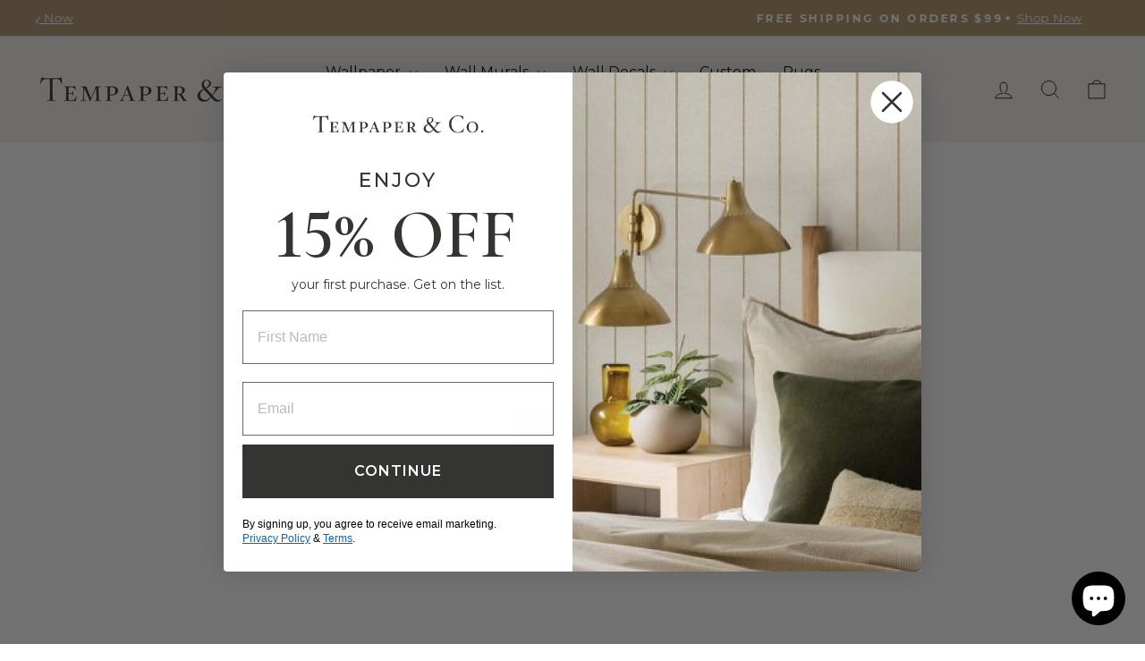

--- FILE ---
content_type: text/css
request_url: https://tempaper.com/cdn/shop/t/347/assets/acdc-custom.css?v=165579704234321974821762519929
body_size: 897
content:
.product-image__overlay-bottom-custom{width:100%;height:100%;overflow:hidden;position:absolute;right:0;bottom:0}.label--metallic,.label--metallic-and-textured,.label--textured{display:flex;align-items:flex-start;justify-content:center;background-color:#ffffffad;color:#000;position:absolute;text-transform:none;letter-spacing:.12em;bottom:0;right:0;clip-path:polygon(100% 0,0% 100%,100% 100%)}.label--metallic:after,.label--metallic-and-textured:after,.label--textured:after{bottom:5px;right:5px;white-space:pre-wrap;position:absolute;transform:rotate(-45deg);height:100%;width:100%;display:flex;align-items:flex-end;justify-content:center;z-index:9999;text-align:center}.label--metallic{width:23%;height:23%}.label--metallic:after{content:"Metallic";padding-bottom:13%}.label--textured{width:22%;height:22%}.label--textured:after{content:"Textured";padding-bottom:15%}.label--metallic-and-textured{width:35%;height:35%}.label--metallic-and-textured:after{content:"Metallic \a and \aTextured";line-height:1.2;padding-bottom:5%}@media only screen and (max-width: 1295px){.label--textured{width:28%;height:28%}.label--metallic{width:24%;height:24%}.label--metallic-and-textured{width:45%;height:45%}}@media only screen and (max-width: 1165px){.label--metallic-and-textured{width:49%;height:49%}}@media only screen and (max-width: 1095px){.label--textured{width:38%;height:38%}.label--metallic{width:31%;height:31%}.label--metallic-and-textured{width:53%;height:53%}}@media only screen and (max-width: 1025px){.label--textured{width:41%;height:41%}.label--metallic{width:34%;height:34%}.label--metallic-and-textured{width:55%;height:55%}}@media only screen and (max-width: 980px){.label--textured{width:43%;height:43%}.label--metallic{width:39%;height:39%}.label--metallic-and-textured{width:63%;height:63%}}@media only screen and (max-width: 930px){.label--textured{width:47%;height:47%}.label--metallic{width:44%;height:44%}.label--metallic-and-textured{width:68%;height:68%}}@media only screen and (max-width: 900px){.label--textured{width:54%;height:54%}.label--metallic{width:52%;height:52%}.label--metallic-and-textured{width:74%;height:74%}}@media only screen and (max-width: 875px){.label--textured{width:55%;height:55%}.label--metallic{width:53%;height:53%}.label--metallic-and-textured{width:75%;height:75%}}@media only screen and (max-width: 825px){.label--textured,.label--metallic{width:56%;height:56%}.label--metallic-and-textured{width:80%;height:80%}}@media only screen and (max-width: 768px){.label--textured{width:25%;height:25%}.label--metallic{width:23%;height:23%}.label--metallic-and-textured{width:39%;height:39%}}@media only screen and (max-width: 720px){.label--textured,.label--metallic{width:25%;height:25%}.label--metallic-and-textured{width:42%;height:42%}}@media only screen and (max-width: 640px){.label--textured{width:34%;height:34%}.label--metallic{width:32%;height:32%}.label--metallic-and-textured{width:45%;height:45%}}@media only screen and (max-width: 595px){.label--textured{width:37%;height:37%}.label--metallic{width:35%;height:35%}.label--metallic-and-textured{width:55%;height:55%}}@media only screen and (max-width: 540px){.label--textured{width:40%;height:40%}.label--metallic{width:39%;height:39%}.label--metallic-and-textured{width:65%;height:65%}}@media only screen and (max-width: 500px){.label--textured{width:44%;height:44%}.label--metallic{width:42%;height:42%}.label--metallic-and-textured{width:66%;height:66%}}@media only screen and (max-width: 475px){.label--textured{width:45%;height:45%}.label--metallic{width:44%;height:44%}.label--metallic-and-textured{width:68%;height:68%}}@media only screen and (max-width: 445px){.label--textured{width:47%;height:47%}.label--metallic{width:46%;height:46%}.label--metallic-and-textured{width:70%;height:70%}}@media only screen and (max-width: 435px){.label--textured,.label--metallic{width:48%;height:48%}.label--metallic-and-textured{width:75%;height:75%}}@media only screen and (max-width: 395px){.label--textured,.label--metallic{width:48%;height:48%}.label--metallic-and-textured{width:75%;height:75%}}@media only screen and (max-width: 355px){.label--textured{width:57%;height:57%}.label--metallic{width:55%;height:55%}.label--metallic-and-textured{width:75%;height:75%}}@media only screen and (max-width: 325px){.label--textured,.label--metallic{width:60%;height:60%}.label--metallic-and-textured{width:85%;height:85%}}.custom__item-inner .rte h1{margin-top:0}.custom__item-inner .rte h4{margin-bottom:0}.product-block__wrap{display:flex;justify-content:space-between}.collapsible-trigger-btn--borders{border-left:0;border-right:0}.collapsible-trigger-btn--borders+.collapsible-content .collapsible-content__inner{border-left:0;border-right:0}.payment-icons li{filter:grayscale(1)}.no-opacity .slideshow__slide .hero__image-wrapper:before,.no-opacity .slideshow__slide .hero__media:before{display:none}.product-single__meta .standalone-bottomline{margin-bottom:25px}.cart__item{flex-wrap:wrap}.product-block .product-disclaimers{margin-bottom:15px}.final-sale-disclaimer-text{color:#b86c74}@media only screen and (min-width: 768px){.cart .product-disclaimers{padding-left:38px;padding-top:16px}}.product__calc{display:flex;align-items:flex-end}.product__calc svg.icon{width:28px;height:28px}@media only screen and (max-width: 769px){.product__calc{justify-content:center;align-items:center}}.calconic-lightbox .calconic-lightbox-calculator-container{width:100%;max-width:480px}.calconic-lightbox{display:flex;justify-content:center;align-items:center}.calconic-lightbox.calconic-lightbox-active{overflow:scroll;padding-top:375px}.tm-wallpaper-calculator-trigger{display:flex;text-transform:uppercase;font-family:var(--typeBasePrimary),var(--typeBaseFallback);line-height:var(--typeBaseLineHeight);margin-right:3px;letter-spacing:.3em;font-size:.8em;margin-bottom:4px}.calconic-lightbox-calculator-container #lumi-calculator-63fd03583e17af0029371297 .react-grid-layout .react-grid-item .calconic-element-label label,.calconic-lightbox-calculator-container #lumi-calculator-63fd046b3e17af00293712a1 .react-grid-layout .react-grid-item .calconic-element-label label,.calconic-lightbox-calculator-container #lumi-calculator-63f68e21e15e000029e88d62 .react-grid-layout .react-grid-item .calconic-element-label label,.calconic-lightbox-calculator-container #lumi-calculator-63f65715e15e000029e88b8e .react-grid-layout .react-grid-item .calconic-element-label label,.calconic-element .calconic-element-label label{font-family:Montserrat!important;font-size:14px!important}.top-padding-none{padding-top:0}.bottom-padding-none{padding-bottom:0}.corner-badge{position:absolute;height:100%;width:100%;bottom:0;right:0;z-index:1;pointer-events:none}.corner-badge:after{content:attr(data-content);position:absolute;bottom:0;right:0;height:auto;width:auto;display:flex;justify-content:center;align-items:flex-end;text-align:center;font-size:12px;color:#000;background:#ffffffad;text-transform:none;letter-spacing:.12em;padding:10px 20px}.pq__total-wrap{padding-left:15px}.sq-foot__span{color:#000}.site-header--stuck .site-header__search-container{display:none!important}.site-header--stuck .site-header__search-container.is-active{display:block!important}@media only screen and (min-width: 769px){.site-header--stuck .site-header__search-container{bottom:-5vh}}.announcement-bar{position:fixed;top:0;left:0;right:0;width:100%;z-index:50}.shopify-section.shopify-section-group-header-group{margin-top:40px}.site-header--stuck{top:40px}@media screen and (max-width: 767px){.shopify-section-group-header-group div[data-section-type=header]{margin-top:54px}.site-header--stuck{top:54px}}.collection-image img{-o-object-fit:cover;object-fit:cover}.product__photo-zoom{height:100%;cursor:zoom-in}@media screen and (max-width: 768px){.product__photo-zoom{height:initial}}
/*# sourceMappingURL=/cdn/shop/t/347/assets/acdc-custom.css.map?v=165579704234321974821762519929 */


--- FILE ---
content_type: text/css;charset=utf-8
request_url: https://use.typekit.net/tvf4ssr.css
body_size: 433
content:
/*
 * The Typekit service used to deliver this font or fonts for use on websites
 * is provided by Adobe and is subject to these Terms of Use
 * http://www.adobe.com/products/eulas/tou_typekit. For font license
 * information, see the list below.
 *
 * ambroise-std:
 *   - http://typekit.com/eulas/00000000000000007735990c
 *   - http://typekit.com/eulas/000000000000000077359913
 *
 * © 2009-2025 Adobe Systems Incorporated. All Rights Reserved.
 */
/*{"last_published":"2023-04-25 00:43:43 UTC"}*/

@import url("https://p.typekit.net/p.css?s=1&k=tvf4ssr&ht=tk&f=40922.40938&a=137100370&app=typekit&e=css");

@font-face {
font-family:"ambroise-std";
src:url("https://use.typekit.net/af/c4fb5b/00000000000000007735990c/30/l?primer=7cdcb44be4a7db8877ffa5c0007b8dd865b3bbc383831fe2ea177f62257a9191&fvd=i7&v=3") format("woff2"),url("https://use.typekit.net/af/c4fb5b/00000000000000007735990c/30/d?primer=7cdcb44be4a7db8877ffa5c0007b8dd865b3bbc383831fe2ea177f62257a9191&fvd=i7&v=3") format("woff"),url("https://use.typekit.net/af/c4fb5b/00000000000000007735990c/30/a?primer=7cdcb44be4a7db8877ffa5c0007b8dd865b3bbc383831fe2ea177f62257a9191&fvd=i7&v=3") format("opentype");
font-display:auto;font-style:italic;font-weight:700;font-stretch:normal;
}

@font-face {
font-family:"ambroise-std";
src:url("https://use.typekit.net/af/e465cf/000000000000000077359913/30/l?primer=7cdcb44be4a7db8877ffa5c0007b8dd865b3bbc383831fe2ea177f62257a9191&fvd=i8&v=3") format("woff2"),url("https://use.typekit.net/af/e465cf/000000000000000077359913/30/d?primer=7cdcb44be4a7db8877ffa5c0007b8dd865b3bbc383831fe2ea177f62257a9191&fvd=i8&v=3") format("woff"),url("https://use.typekit.net/af/e465cf/000000000000000077359913/30/a?primer=7cdcb44be4a7db8877ffa5c0007b8dd865b3bbc383831fe2ea177f62257a9191&fvd=i8&v=3") format("opentype");
font-display:auto;font-style:italic;font-weight:800;font-stretch:normal;
}

.tk-ambroise-std { font-family: "ambroise-std",serif; }


--- FILE ---
content_type: text/javascript
request_url: https://tempaper.com/cdn/shop/t/347/assets/sc-custom.js?v=116882116782595084881762519936
body_size: -121
content:
window.addEventListener("load",()=>{const map=document.querySelector(".gm-style");new MutationObserver(()=>{const phoneElement=map.querySelector(".gm_popup .phone");phoneElement&&phoneElement.addEventListener("click",()=>{window.location.href=`tel:${phoneElement.textContent.trim()}`})}).observe(map,{childList:!0,subtree:!0});const mapContainer=document.querySelector(".show-addresses"),mapContainerObserver=new MutationObserver(()=>{if(!mapContainer.firstElementChild.classList.contains("map-legend")){mapContainerObserver.disconnect();const mapLegend=document.createElement("div");mapLegend.className="map-legend",mapLegend.innerHTML=`
				<div><span></span>Sherwin Williams</div>
				<div><span></span>Kohl's</div>
				<div><span></span>Independent Retailer</div>
			`,mapContainer.prepend(mapLegend),mapContainerObserver.observe(map,{childList:!0,subtree:!0})}});mapContainerObserver.observe(map,{childList:!0,subtree:!0})}),document.addEventListener("DOMContentLoaded",function(){function handlePopupChanges(mutationsList,observer2){mutationsList.forEach(function(mutation){mutation.type==="childList"&&mutation.addedNodes.length>0&&mutation.addedNodes.forEach(function(addedNode){if(addedNode.nodeType===1){var storeWebsiteElement=addedNode.querySelector(".name");if(storeWebsiteElement&&!storeWebsiteElement.dataset.linkProcessed){var parentElement=storeWebsiteElement.parentElement,popupText=storeWebsiteElement.textContent.trim(),googleMapsLink="https://www.google.com/maps/search/?api=1&query="+encodeURIComponent(popupText),directionsLink="https://www.google.com/maps/dir/?api=1&destination="+encodeURIComponent(popupText),googleLink=document.createElement("a");googleLink.className="google-link",googleLink.href=googleMapsLink,googleLink.target="_blank",googleLink.textContent="View on Google Maps",googleLink.style.display="block",googleLink.style.marginTop="20px";var directionsLinkElem=document.createElement("a");googleLink.className="directions-link",directionsLinkElem.href=directionsLink,directionsLinkElem.target="_blank",directionsLinkElem.textContent="Get Directions",directionsLinkElem.style.display="block",directionsLinkElem.style.marginTop="10px",parentElement.appendChild(googleLink),parentElement.appendChild(directionsLinkElem),storeWebsiteElement.dataset.linkProcessed=!0}}})})}var observer=new MutationObserver(handlePopupChanges),config={childList:!0,subtree:!0};observer.observe(document.body,config)});
//# sourceMappingURL=/cdn/shop/t/347/assets/sc-custom.js.map?v=116882116782595084881762519936


--- FILE ---
content_type: text/plain; charset=utf-8
request_url: https://prod-arbor-day.thegoodapi.com/app/assets/js/badges/tree_count_banner_script?shop=tempaper.myshopify.com
body_size: 487
content:
async function loadSproutCounter() {
  var base_uri = "https://prod-arbor-day.thegoodapi.com";
  var shopName = Shopify.shop;

  var locale = Shopify.locale;
  if (locale == null) {
    locale = "";
  }

  const uri =`${base_uri}/app/badges/tree_count?shop=${shopName}&locale=${locale}`;
  var resp = await fetch(uri);
  var data = await resp.text();
  var element = document.getElementById("SproutTreeCountVintage");
  if (element == null) {
    element = document.getElementById("ArborDayTreeCountVintage");
    if (element == null) {
      return;
    }
  }
  element.innerHTML = data;
}

loadSproutCounter();


--- FILE ---
content_type: application/javascript; charset=utf-8
request_url: https://cdn-widgetsrepository.yotpo.com/v1/loader/2lw5kLhbdFsQqSC4e_3I3Q
body_size: 23631
content:

if (typeof (window) !== 'undefined' && window.performance && window.performance.mark) {
  window.performance.mark('yotpo:loader:loaded');
}
var yotpoWidgetsContainer = yotpoWidgetsContainer || { guids: {} };
(function(){
    var guid = "2lw5kLhbdFsQqSC4e_3I3Q";
    var loader = {
        loadDep: function (link, onLoad, strategy) {
            var script = document.createElement('script');
            script.onload = onLoad || function(){};
            script.src = link;
            if (strategy === 'defer') {
                script.defer = true;
            } else if (strategy === 'async') {
                script.async = true;
            }
            script.setAttribute("type", "text/javascript");
            script.setAttribute("charset", "utf-8");
            document.head.appendChild(script);
        },
        config: {
            data: {
                guid: guid
            },
            widgets: {
            
                "706897": {
                    instanceId: "706897",
                    instanceVersionId: "433400996",
                    templateAssetUrl: "https://cdn-widgetsrepository.yotpo.com/widget-assets/widget-my-rewards/app.v1.4.17-7427.js",
                    cssOverrideAssetUrl: "",
                    customizationCssUrl: "",
                    customizations: {
                      "layout-background-color": "#F6F1EE",
                      "logged-in-description-color": "#0F8383",
                      "logged-in-description-font-size": "22",
                      "logged-in-description-text": "{{current_point_balance}} points",
                      "logged-in-description-tier-status-text": "{{current_vip_tier_name}} tier",
                      "logged-in-headline-color": "#000000",
                      "logged-in-headline-font-size": "40",
                      "logged-in-headline-text": "Hi {{first_name}}!",
                      "logged-in-primary-button-cta-type": "redemptionWidget",
                      "logged-in-primary-button-text": "Redeem points",
                      "logged-in-secondary-button-text": "Rewards history",
                      "logged-out-headline-color": "#000000",
                      "logged-out-headline-font-size": "26",
                      "logged-out-headline-text": "How it Works",
                      "primary-button-background-color": "#000000",
                      "primary-button-text-color": "#FFFFFF",
                      "primary-button-type": "rounded_filled_rectangle",
                      "primary-font-name-and-url": "Poppins@600|https://cdn-widgetsrepository.yotpo.com/web-fonts/css/poppins/v1/poppins_600.css",
                      "reward-step-1-displayname": "Step 1",
                      "reward-step-1-settings-description": "Create an account and\nearn 100 points.",
                      "reward-step-1-settings-description-color": "#6C6C6C",
                      "reward-step-1-settings-description-font-size": "16",
                      "reward-step-1-settings-icon": "default",
                      "reward-step-1-settings-icon-color": "#000000",
                      "reward-step-1-settings-title": "Sign up",
                      "reward-step-1-settings-title-color": "#000000",
                      "reward-step-1-settings-title-font-size": "20",
                      "reward-step-2-displayname": "Step 2",
                      "reward-step-2-settings-description": "Earn points every time\nyou shop.",
                      "reward-step-2-settings-description-color": "#6C6C6C",
                      "reward-step-2-settings-description-font-size": "16",
                      "reward-step-2-settings-icon": "default",
                      "reward-step-2-settings-icon-color": "#000000",
                      "reward-step-2-settings-title": "Earn points",
                      "reward-step-2-settings-title-color": "#000000",
                      "reward-step-2-settings-title-font-size": "20",
                      "reward-step-3-displayname": "Step 3",
                      "reward-step-3-settings-description": "Redeem points for\nexclusive rewards.",
                      "reward-step-3-settings-description-color": "#6C6C6C",
                      "reward-step-3-settings-description-font-size": "16",
                      "reward-step-3-settings-icon": "default",
                      "reward-step-3-settings-icon-color": "#000000",
                      "reward-step-3-settings-title": "Redeem points",
                      "reward-step-3-settings-title-color": "#000000",
                      "reward-step-3-settings-title-font-size": "20",
                      "rewards-history-approved-text": "Approved",
                      "rewards-history-background-color": "rgba(0,0,0,0.79)",
                      "rewards-history-headline-color": "#000000",
                      "rewards-history-headline-font-size": "26",
                      "rewards-history-headline-text": "Rewards History",
                      "rewards-history-pending-text": "Pending",
                      "rewards-history-refunded-text": "Refunded",
                      "rewards-history-reversed-text": "Reversed",
                      "rewards-history-table-action-col-text": "Action",
                      "rewards-history-table-date-col-text": "Date",
                      "rewards-history-table-expiration-col-text": "Points expire on",
                      "rewards-history-table-points-col-text": "Points",
                      "rewards-history-table-status-col-text": "Status",
                      "rewards-history-table-store-col-text": "Store",
                      "secondary-button-background-color": "#000000",
                      "secondary-button-text-color": "#000000",
                      "secondary-button-type": "rounded_rectangle",
                      "secondary-font-name-and-url": "Poppins@400|https://cdn-widgetsrepository.yotpo.com/web-fonts/css/poppins/v1/poppins_400.css",
                      "show-logged-in-description-points-balance": true,
                      "show-logged-in-description-tier-status": true,
                      "view-grid-points-column-color": "#0F8383",
                      "view-grid-rectangular-background-color": "#F6F1EE",
                      "view-grid-type": "border"
                    },
                    staticContent: {
                      "cssEditorEnabled": true,
                      "currency": "USD",
                      "isHidden": true,
                      "isMultiCurrencyEnabled": false,
                      "isMultiStoreMerchant": false,
                      "isVipTiersEnabled": true,
                      "merchantId": "131569",
                      "platformName": "shopify",
                      "storeId": "6MbFIb72ivehgk8CiL3FWdm20mYuQLPddo0NSYEF"
                    },
                    className: "MyRewardsWidget",
                    dependencyGroupId: 2
                },
            
                "706896": {
                    instanceId: "706896",
                    instanceVersionId: "432541714",
                    templateAssetUrl: "https://cdn-widgetsrepository.yotpo.com/widget-assets/widget-loyalty-campaigns/app.v1.2.14-7418.js",
                    cssOverrideAssetUrl: "",
                    customizationCssUrl: "",
                    customizations: {
                      "campaign-description-font-color": "#6C6C6C",
                      "campaign-description-size": "16px",
                      "campaign-item-1288379-background-color": "transparent",
                      "campaign-item-1288379-background-image-color-overlay": "rgba(0, 0, 0, .4)",
                      "campaign-item-1288379-background-type": "color",
                      "campaign-item-1288379-border-color": "#BCBCBC",
                      "campaign-item-1288379-description-font-color": "#6c6c6c",
                      "campaign-item-1288379-description-font-size": "16",
                      "campaign-item-1288379-exclude_audience_ids": null,
                      "campaign-item-1288379-exclude_audience_names": [],
                      "campaign-item-1288379-hover-view-tile-message": "Earn 20 points when you create an account",
                      "campaign-item-1288379-icon-color": "#60a3a3",
                      "campaign-item-1288379-icon-type": "defaultIcon",
                      "campaign-item-1288379-include_audience_ids": "1",
                      "campaign-item-1288379-include_audience_names": [
                        "All customers"
                      ],
                      "campaign-item-1288379-special-reward-enabled": "false",
                      "campaign-item-1288379-special-reward-headline-background-color": "#D2E3E3",
                      "campaign-item-1288379-special-reward-headline-text": "Just for you!",
                      "campaign-item-1288379-special-reward-headline-title-font-color": "#000000",
                      "campaign-item-1288379-special-reward-headline-title-font-size": "12",
                      "campaign-item-1288379-special-reward-tile-border-color": "#000000",
                      "campaign-item-1288379-tile-description": "Create an account",
                      "campaign-item-1288379-tile-reward": "20 points",
                      "campaign-item-1288379-title-font-color": "#000000",
                      "campaign-item-1288379-title-font-size": "18",
                      "campaign-item-1288379-type": "CreateAccountCampaign",
                      "campaign-item-1288381-background-color": "transparent",
                      "campaign-item-1288381-background-image-color-overlay": "rgba(0, 0, 0, .4)",
                      "campaign-item-1288381-background-type": "color",
                      "campaign-item-1288381-border-color": "#BCBCBC",
                      "campaign-item-1288381-description-font-color": "#6c6c6c",
                      "campaign-item-1288381-description-font-size": "16",
                      "campaign-item-1288381-exclude_audience_ids": null,
                      "campaign-item-1288381-exclude_audience_names": [],
                      "campaign-item-1288381-hover-view-tile-message": "Earn 1 point for every $1 spent",
                      "campaign-item-1288381-icon-color": "#60a3a3",
                      "campaign-item-1288381-icon-type": "defaultIcon",
                      "campaign-item-1288381-include_audience_ids": "1",
                      "campaign-item-1288381-include_audience_names": [
                        "All customers"
                      ],
                      "campaign-item-1288381-special-reward-enabled": "false",
                      "campaign-item-1288381-special-reward-headline-background-color": "#D2E3E3",
                      "campaign-item-1288381-special-reward-headline-text": "Just for you!",
                      "campaign-item-1288381-special-reward-headline-title-font-color": "#000000",
                      "campaign-item-1288381-special-reward-headline-title-font-size": "12",
                      "campaign-item-1288381-special-reward-tile-border-color": "#000000",
                      "campaign-item-1288381-tile-description": "Make a purchase",
                      "campaign-item-1288381-tile-reward": "1 point for every $1 spent",
                      "campaign-item-1288381-title-font-color": "#000000",
                      "campaign-item-1288381-title-font-size": "18",
                      "campaign-item-1288381-type": "PointsForPurchasesCampaign",
                      "campaign-item-1288389-action-tile-action-text": "Follow @tempaper_designs",
                      "campaign-item-1288389-action-tile-title": "Earn 5 points when you follow us on Instagram",
                      "campaign-item-1288389-background-color": "transparent",
                      "campaign-item-1288389-background-image-color-overlay": "rgba(0, 0, 0, .4)",
                      "campaign-item-1288389-background-type": "color",
                      "campaign-item-1288389-border-color": "#BCBCBC",
                      "campaign-item-1288389-description-font-color": "#6c6c6c",
                      "campaign-item-1288389-description-font-size": "16",
                      "campaign-item-1288389-exclude_audience_ids": null,
                      "campaign-item-1288389-exclude_audience_names": [],
                      "campaign-item-1288389-icon-color": "#60a3a3",
                      "campaign-item-1288389-icon-type": "defaultIcon",
                      "campaign-item-1288389-include_audience_ids": "1",
                      "campaign-item-1288389-include_audience_names": [
                        "All customers"
                      ],
                      "campaign-item-1288389-special-reward-enabled": "false",
                      "campaign-item-1288389-special-reward-headline-background-color": "#D2E3E3",
                      "campaign-item-1288389-special-reward-headline-text": "Just for you!",
                      "campaign-item-1288389-special-reward-headline-title-font-color": "#000000",
                      "campaign-item-1288389-special-reward-headline-title-font-size": "12",
                      "campaign-item-1288389-special-reward-tile-border-color": "#000000",
                      "campaign-item-1288389-tile-description": "Follow us on Instagram",
                      "campaign-item-1288389-tile-reward": "5 points",
                      "campaign-item-1288389-title-font-color": "#000000",
                      "campaign-item-1288389-title-font-size": "18",
                      "campaign-item-1288389-type": "InstagramFollowCampaign",
                      "campaign-item-1288391-action-tile-action-text": "Visit Page",
                      "campaign-item-1288391-action-tile-title": "Earn 5 points when you visit our page",
                      "campaign-item-1288391-background-color": "transparent",
                      "campaign-item-1288391-background-image-color-overlay": "rgba(0, 0, 0, .4)",
                      "campaign-item-1288391-background-type": "color",
                      "campaign-item-1288391-border-color": "#BCBCBC",
                      "campaign-item-1288391-description-font-color": "#6c6c6c",
                      "campaign-item-1288391-description-font-size": "16",
                      "campaign-item-1288391-exclude_audience_ids": null,
                      "campaign-item-1288391-exclude_audience_names": [],
                      "campaign-item-1288391-icon-color": "#60a3a3",
                      "campaign-item-1288391-icon-type": "defaultIcon",
                      "campaign-item-1288391-include_audience_ids": "1",
                      "campaign-item-1288391-include_audience_names": [
                        "All customers"
                      ],
                      "campaign-item-1288391-special-reward-enabled": "false",
                      "campaign-item-1288391-special-reward-headline-background-color": "#D2E3E3",
                      "campaign-item-1288391-special-reward-headline-text": "Just for you!",
                      "campaign-item-1288391-special-reward-headline-title-font-color": "#000000",
                      "campaign-item-1288391-special-reward-headline-title-font-size": "12",
                      "campaign-item-1288391-special-reward-tile-border-color": "#000000",
                      "campaign-item-1288391-tile-description": "Follow us on Facebook",
                      "campaign-item-1288391-tile-reward": "5 points",
                      "campaign-item-1288391-title-font-color": "#000000",
                      "campaign-item-1288391-title-font-size": "18",
                      "campaign-item-1288391-type": "FacebookPageVisitCampaign",
                      "campaign-item-1288392-action-tile-action-text": "Visit Page",
                      "campaign-item-1288392-action-tile-title": "Earn 5 points when you visit our page",
                      "campaign-item-1288392-background-color": "transparent",
                      "campaign-item-1288392-background-image-color-overlay": "rgba(0, 0, 0, .4)",
                      "campaign-item-1288392-background-type": "color",
                      "campaign-item-1288392-border-color": "#BCBCBC",
                      "campaign-item-1288392-description-font-color": "#6c6c6c",
                      "campaign-item-1288392-description-font-size": "16",
                      "campaign-item-1288392-exclude_audience_ids": null,
                      "campaign-item-1288392-exclude_audience_names": [],
                      "campaign-item-1288392-icon-color": "#60a3a3",
                      "campaign-item-1288392-icon-type": "defaultIcon",
                      "campaign-item-1288392-include_audience_ids": "1",
                      "campaign-item-1288392-include_audience_names": [
                        "All customers"
                      ],
                      "campaign-item-1288392-special-reward-enabled": "false",
                      "campaign-item-1288392-special-reward-headline-background-color": "#D2E3E3",
                      "campaign-item-1288392-special-reward-headline-text": "Just for you!",
                      "campaign-item-1288392-special-reward-headline-title-font-color": "#000000",
                      "campaign-item-1288392-special-reward-headline-title-font-size": "12",
                      "campaign-item-1288392-special-reward-tile-border-color": "#000000",
                      "campaign-item-1288392-tile-description": "Follow us on Pinterest",
                      "campaign-item-1288392-tile-reward": "5 points",
                      "campaign-item-1288392-title-font-color": "#000000",
                      "campaign-item-1288392-title-font-size": "18",
                      "campaign-item-1288392-type": "FacebookPageVisitCampaign",
                      "campaign-item-1288393-action-tile-action-text": "Sign up for Texts",
                      "campaign-item-1288393-action-tile-title": "Earn 10 points when you sign up for text messages!",
                      "campaign-item-1288393-background-color": "transparent",
                      "campaign-item-1288393-background-image-color-overlay": "rgba(0, 0, 0, .4)",
                      "campaign-item-1288393-background-type": "color",
                      "campaign-item-1288393-border-color": "#BCBCBC",
                      "campaign-item-1288393-description-font-color": "#6c6c6c",
                      "campaign-item-1288393-description-font-size": "16",
                      "campaign-item-1288393-exclude_audience_ids": null,
                      "campaign-item-1288393-exclude_audience_names": [],
                      "campaign-item-1288393-icon-color": "#60a3a3",
                      "campaign-item-1288393-icon-type": "defaultIcon",
                      "campaign-item-1288393-include_audience_ids": "1",
                      "campaign-item-1288393-include_audience_names": [
                        "All customers"
                      ],
                      "campaign-item-1288393-special-reward-enabled": "false",
                      "campaign-item-1288393-special-reward-headline-background-color": "#D2E3E3",
                      "campaign-item-1288393-special-reward-headline-text": "Just for you!",
                      "campaign-item-1288393-special-reward-headline-title-font-color": "#000000",
                      "campaign-item-1288393-special-reward-headline-title-font-size": "12",
                      "campaign-item-1288393-special-reward-tile-border-color": "#000000",
                      "campaign-item-1288393-tile-description": "Sign up for Texts",
                      "campaign-item-1288393-tile-reward": "10 Points",
                      "campaign-item-1288393-title-font-color": "#000000",
                      "campaign-item-1288393-title-font-size": "18",
                      "campaign-item-1288393-type": "SmsSignUpCampaign",
                      "campaign-item-1292757-background-color": "transparent",
                      "campaign-item-1292757-background-image-color-overlay": "rgba(0, 0, 0, .4)",
                      "campaign-item-1292757-background-type": "color",
                      "campaign-item-1292757-border-color": "#BCBCBC",
                      "campaign-item-1292757-description-font-color": "#6c6c6c",
                      "campaign-item-1292757-description-font-size": "16",
                      "campaign-item-1292757-exclude_audience_ids": null,
                      "campaign-item-1292757-exclude_audience_names": [],
                      "campaign-item-1292757-hover-view-tile-message": "Earn 10 points when you leave a review",
                      "campaign-item-1292757-icon-color": "#60a3a3",
                      "campaign-item-1292757-icon-type": "defaultIcon",
                      "campaign-item-1292757-include_audience_ids": "1",
                      "campaign-item-1292757-include_audience_names": [
                        "All customers"
                      ],
                      "campaign-item-1292757-special-reward-enabled": "false",
                      "campaign-item-1292757-special-reward-headline-background-color": "#D2E3E3",
                      "campaign-item-1292757-special-reward-headline-text": "Just for you!",
                      "campaign-item-1292757-special-reward-headline-title-font-color": "#000000",
                      "campaign-item-1292757-special-reward-headline-title-font-size": "12",
                      "campaign-item-1292757-special-reward-tile-border-color": "#000000",
                      "campaign-item-1292757-tile-description": "Leave a review",
                      "campaign-item-1292757-tile-reward": "10 points",
                      "campaign-item-1292757-title-font-color": "#000000",
                      "campaign-item-1292757-title-font-size": "18",
                      "campaign-item-1292757-type": "YotpoReviewCampaign",
                      "campaign-item-1292758-background-color": "transparent",
                      "campaign-item-1292758-background-image-color-overlay": "rgba(0, 0, 0, .4)",
                      "campaign-item-1292758-background-type": "color",
                      "campaign-item-1292758-border-color": "#BCBCBC",
                      "campaign-item-1292758-description-font-color": "#6c6c6c",
                      "campaign-item-1292758-description-font-size": "16",
                      "campaign-item-1292758-exclude_audience_ids": null,
                      "campaign-item-1292758-exclude_audience_names": [],
                      "campaign-item-1292758-hover-view-tile-message": "Earn 5 points when you leave a photo review",
                      "campaign-item-1292758-icon-color": "#60a3a3",
                      "campaign-item-1292758-icon-type": "defaultIcon",
                      "campaign-item-1292758-include_audience_ids": "1",
                      "campaign-item-1292758-include_audience_names": [
                        "All customers"
                      ],
                      "campaign-item-1292758-special-reward-enabled": "false",
                      "campaign-item-1292758-special-reward-headline-background-color": "#D2E3E3",
                      "campaign-item-1292758-special-reward-headline-text": "Just for you!",
                      "campaign-item-1292758-special-reward-headline-title-font-color": "#000000",
                      "campaign-item-1292758-special-reward-headline-title-font-size": "12",
                      "campaign-item-1292758-special-reward-tile-border-color": "#000000",
                      "campaign-item-1292758-tile-description": "Add photo to review",
                      "campaign-item-1292758-tile-reward": "5 points",
                      "campaign-item-1292758-title-font-color": "#000000",
                      "campaign-item-1292758-title-font-size": "18",
                      "campaign-item-1292758-type": "YotpoReviewImageCampaign",
                      "campaign-item-1302791-action-tile-ask-year": "true",
                      "campaign-item-1302791-action-tile-birthday-required-field-message": "This field is required",
                      "campaign-item-1302791-action-tile-birthday-thank-you-message": "Thanks! We're looking forward to helping you celebrate :)",
                      "campaign-item-1302791-action-tile-european-date-format": "false",
                      "campaign-item-1302791-action-tile-message-text": "If your birthday is within the next 30 days, your reward will be granted in delay, up to 30 days.",
                      "campaign-item-1302791-action-tile-month-names": "January,February,March,April,May,June,July,August,September,October,November,December",
                      "campaign-item-1302791-action-tile-title": "Earn 100 points on your birthday",
                      "campaign-item-1302791-background-color": "transparent",
                      "campaign-item-1302791-background-image-color-overlay": "rgba(0, 0, 0, .4)",
                      "campaign-item-1302791-background-type": "color",
                      "campaign-item-1302791-border-color": "#BCBCBC",
                      "campaign-item-1302791-description-font-color": "#6c6c6c",
                      "campaign-item-1302791-description-font-size": "16",
                      "campaign-item-1302791-exclude_audience_ids": null,
                      "campaign-item-1302791-exclude_audience_names": [],
                      "campaign-item-1302791-icon-color": "#60a3a3",
                      "campaign-item-1302791-icon-type": "defaultIcon",
                      "campaign-item-1302791-include_audience_ids": "1",
                      "campaign-item-1302791-include_audience_names": [
                        "All customers"
                      ],
                      "campaign-item-1302791-special-reward-enabled": "false",
                      "campaign-item-1302791-special-reward-headline-background-color": "#D2E3E3",
                      "campaign-item-1302791-special-reward-headline-text": "Just for you!",
                      "campaign-item-1302791-special-reward-headline-title-font-color": "#000000",
                      "campaign-item-1302791-special-reward-headline-title-font-size": "12",
                      "campaign-item-1302791-special-reward-tile-border-color": "#000000",
                      "campaign-item-1302791-tile-description": "Birthday reward",
                      "campaign-item-1302791-tile-reward": "100 points",
                      "campaign-item-1302791-title-font-color": "#000000",
                      "campaign-item-1302791-title-font-size": "18",
                      "campaign-item-1302791-type": "BirthdayCampaign",
                      "campaign-item-1302792-action-tile-ask-year": "true",
                      "campaign-item-1302792-action-tile-birthday-required-field-message": "This field is required",
                      "campaign-item-1302792-action-tile-birthday-thank-you-message": "Thanks! We're looking forward to helping you celebrate :)",
                      "campaign-item-1302792-action-tile-european-date-format": "false",
                      "campaign-item-1302792-action-tile-message-text": "If your birthday is within the next 30 days, your reward will be granted in delay, up to 30 days.",
                      "campaign-item-1302792-action-tile-month-names": "January,February,March,April,May,June,July,August,September,October,November,December",
                      "campaign-item-1302792-action-tile-title": "Earn 125 points on your birthday",
                      "campaign-item-1302792-background-color": "transparent",
                      "campaign-item-1302792-background-image-color-overlay": "rgba(0, 0, 0, .4)",
                      "campaign-item-1302792-background-type": "color",
                      "campaign-item-1302792-border-color": "#BCBCBC",
                      "campaign-item-1302792-description-font-color": "#6c6c6c",
                      "campaign-item-1302792-description-font-size": "16",
                      "campaign-item-1302792-exclude_audience_ids": null,
                      "campaign-item-1302792-exclude_audience_names": [],
                      "campaign-item-1302792-icon-color": "#60a3a3",
                      "campaign-item-1302792-icon-type": "defaultIcon",
                      "campaign-item-1302792-include_audience_ids": "1",
                      "campaign-item-1302792-include_audience_names": [
                        "All customers"
                      ],
                      "campaign-item-1302792-special-reward-enabled": "false",
                      "campaign-item-1302792-special-reward-headline-background-color": "#D2E3E3",
                      "campaign-item-1302792-special-reward-headline-text": "Just for you!",
                      "campaign-item-1302792-special-reward-headline-title-font-color": "#000000",
                      "campaign-item-1302792-special-reward-headline-title-font-size": "12",
                      "campaign-item-1302792-special-reward-tile-border-color": "#000000",
                      "campaign-item-1302792-tile-description": "Birthday reward",
                      "campaign-item-1302792-tile-reward": "125 points",
                      "campaign-item-1302792-title-font-color": "#000000",
                      "campaign-item-1302792-title-font-size": "18",
                      "campaign-item-1302792-type": "BirthdayCampaign",
                      "campaign-item-1302794-action-tile-ask-year": "true",
                      "campaign-item-1302794-action-tile-birthday-required-field-message": "This field is required",
                      "campaign-item-1302794-action-tile-birthday-thank-you-message": "Thanks! We're looking forward to helping you celebrate :)",
                      "campaign-item-1302794-action-tile-european-date-format": "false",
                      "campaign-item-1302794-action-tile-message-text": "If your birthday is within the next 30 days, your reward will be granted in delay, up to 30 days.",
                      "campaign-item-1302794-action-tile-month-names": "January,February,March,April,May,June,July,August,September,October,November,December",
                      "campaign-item-1302794-action-tile-title": "Earn 175 points on your birthday",
                      "campaign-item-1302794-background-color": "transparent",
                      "campaign-item-1302794-background-image-color-overlay": "rgba(0, 0, 0, .4)",
                      "campaign-item-1302794-background-type": "color",
                      "campaign-item-1302794-border-color": "#BCBCBC",
                      "campaign-item-1302794-description-font-color": "#6c6c6c",
                      "campaign-item-1302794-description-font-size": "16",
                      "campaign-item-1302794-exclude_audience_ids": null,
                      "campaign-item-1302794-exclude_audience_names": [],
                      "campaign-item-1302794-icon-color": "#60a3a3",
                      "campaign-item-1302794-icon-type": "defaultIcon",
                      "campaign-item-1302794-include_audience_ids": "1",
                      "campaign-item-1302794-include_audience_names": [
                        "All customers"
                      ],
                      "campaign-item-1302794-special-reward-enabled": "false",
                      "campaign-item-1302794-special-reward-headline-background-color": "#D2E3E3",
                      "campaign-item-1302794-special-reward-headline-text": "Just for you!",
                      "campaign-item-1302794-special-reward-headline-title-font-color": "#000000",
                      "campaign-item-1302794-special-reward-headline-title-font-size": "12",
                      "campaign-item-1302794-special-reward-tile-border-color": "#000000",
                      "campaign-item-1302794-tile-description": "Birthday reward",
                      "campaign-item-1302794-tile-reward": "175 points",
                      "campaign-item-1302794-title-font-color": "#000000",
                      "campaign-item-1302794-title-font-size": "18",
                      "campaign-item-1302794-type": "BirthdayCampaign",
                      "campaign-item-1462663-background-color": "transparent",
                      "campaign-item-1462663-background-image-color-overlay": "rgba(0, 0, 0, .4)",
                      "campaign-item-1462663-background-type": "color",
                      "campaign-item-1462663-border-color": "#BCBCBC",
                      "campaign-item-1462663-description-font-color": "#6c6c6c",
                      "campaign-item-1462663-description-font-size": "16",
                      "campaign-item-1462663-exclude_audience_ids": "86786",
                      "campaign-item-1462663-exclude_audience_names": [
                        "All Loyalty Customers"
                      ],
                      "campaign-item-1462663-hover-view-tile-message": "Earn 2 points for every $1 spent",
                      "campaign-item-1462663-icon-color": "#60a3a3",
                      "campaign-item-1462663-icon-type": "defaultIcon",
                      "campaign-item-1462663-include_audience_ids": "86787",
                      "campaign-item-1462663-include_audience_names": [
                        "TRADE TEST SEGMENT"
                      ],
                      "campaign-item-1462663-special-reward-enabled": "false",
                      "campaign-item-1462663-special-reward-headline-background-color": "#D2E3E3",
                      "campaign-item-1462663-special-reward-headline-text": "Just for you!",
                      "campaign-item-1462663-special-reward-headline-title-font-color": "#000000",
                      "campaign-item-1462663-special-reward-headline-title-font-size": "12",
                      "campaign-item-1462663-special-reward-tile-border-color": "#000000",
                      "campaign-item-1462663-tile-description": "Make a purchase",
                      "campaign-item-1462663-tile-reward": "2 points for every $1 spent",
                      "campaign-item-1462663-title-font-color": "#000000",
                      "campaign-item-1462663-title-font-size": "18",
                      "campaign-item-1462663-type": "PointsForPurchasesCampaign",
                      "campaign-title-font-color": "#000000",
                      "campaign-title-size": "20px",
                      "completed-tile-headline": "Completed",
                      "completed-tile-message": "You've already used this option",
                      "container-headline": "Ways to Earn",
                      "general-hover-tile-button-color": "#000000",
                      "general-hover-tile-button-text-color": "#FFFFFF",
                      "general-hover-tile-button-type": "rounded_filled_rectangle",
                      "general-hover-tile-color-overlay": "#D2E3E3",
                      "general-hover-tile-text-color": "#000000",
                      "headline-font-color": "#000000",
                      "headline-font-size": "26px",
                      "logged-out-is-redirect-after-login-to-current-page": "true",
                      "logged-out-message": "Already a member?",
                      "logged-out-sign-in-text": "Log in",
                      "logged-out-sign-up-text": "Sign up",
                      "main-text-font-name-and-url": "Poppins@600|https://cdn-widgetsrepository.yotpo.com/web-fonts/css/poppins/v1/poppins_600.css",
                      "secondary-text-font-name-and-url": "Poppins@400|https://cdn-widgetsrepository.yotpo.com/web-fonts/css/poppins/v1/poppins_400.css",
                      "selected-audiences": "1",
                      "selected-extensions": [
                        "1288393",
                        "1288379",
                        "1288381",
                        "1288389",
                        "1288391",
                        "1288392",
                        "1292757",
                        "1292758",
                        "1302791",
                        "1302792",
                        "1302794",
                        "1462663"
                      ],
                      "special-reward-enabled": "false",
                      "special-reward-headline-background-color": "#D2E3E3",
                      "special-reward-headline-text": "Special for you",
                      "special-reward-headline-title-font-color": "#000000",
                      "special-reward-headline-title-font-size": "12",
                      "special-reward-tile-border-color": "#000000",
                      "tile-border-color": "#BCBCBC",
                      "tile-spacing-type": "small",
                      "tiles-background-color": "#FFFFFF",
                      "time-between-rewards-days": "You'll be eligible again in *|days|* days",
                      "time-between-rewards-hours": "You'll be eligible again in *|hours|* hours"
                    },
                    staticContent: {
                      "companyName": "Tempaper \u0026 Co.",
                      "cssEditorEnabled": true,
                      "currency": "USD",
                      "facebookAppId": "1647129615540489",
                      "isHidden": true,
                      "isMultiCurrencyEnabled": false,
                      "isSegmentationsPickerEnabled": true,
                      "merchantId": "131569",
                      "platformName": "shopify",
                      "storeAccountLoginUrl": "//tempaper.myshopify.com/account/login",
                      "storeAccountRegistrationUrl": "//tempaper.myshopify.com/account/register",
                      "storeId": "6MbFIb72ivehgk8CiL3FWdm20mYuQLPddo0NSYEF"
                    },
                    className: "CampaignWidget",
                    dependencyGroupId: 2
                },
            
                "706895": {
                    instanceId: "706895",
                    instanceVersionId: "356804474",
                    templateAssetUrl: "https://cdn-widgetsrepository.yotpo.com/widget-assets/widget-referral-widget/app.v2.5.19-7355.js",
                    cssOverrideAssetUrl: "",
                    customizationCssUrl: "",
                    customizations: {
                      "background-color": "#F6F1EE",
                      "background-image-url": "https://cdn-widget-assets.yotpo.com/widget-referral-widget/customizations/defaults/background-image.jpg",
                      "customer-email-view-button-text": "Next",
                      "customer-email-view-description": "Give your friends $10 off their first order of $5, and get 500 points for each successful referral.",
                      "customer-email-view-header": "Refer a Friend",
                      "customer-email-view-input-placeholder": "Your email address",
                      "customer-email-view-title": "GIVE $10, GET 500 POINTS",
                      "customer-name-view-input-placeholder": "Your first name",
                      "default-toggle": true,
                      "description-color": "#6C6C6C",
                      "description-font-size": "16px",
                      "final-view-button-text": "REFER MORE FRIENDS",
                      "final-view-description": "Remind your friends to check their email",
                      "final-view-error-description": "We were unable to share the referral link. Go back to the previous step to try again.",
                      "final-view-error-text": "GO BACK",
                      "final-view-error-title": "Something went wrong",
                      "final-view-title": "THANKS FOR REFERRING",
                      "fonts-primary-font-name-and-url": "Poppins@600|https://cdn-widgetsrepository.yotpo.com/web-fonts/css/poppins/v1/poppins_600.css",
                      "fonts-secondary-font-name-and-url": "Poppins@400|https://cdn-widgetsrepository.yotpo.com/web-fonts/css/poppins/v1/poppins_400.css",
                      "header-color": "#000000",
                      "header-font-size": "16px",
                      "main-share-option-desktop": "main_share_email",
                      "main-share-option-mobile": "main_share_sms",
                      "next-button-background-color": "#0F8383",
                      "next-button-font-size": "16px",
                      "next-button-size": "standard",
                      "next-button-text-color": "#FFFFFF",
                      "next-button-type": "rounded_filled_rectangle",
                      "referral-history-completed-points-text": "{{points}} POINTS",
                      "referral-history-completed-status-type": "text",
                      "referral-history-confirmed-status": "Completed",
                      "referral-history-pending-status": "Pending",
                      "referral-history-redeem-text": "You can redeem your points for a reward, or apply your reward code at checkout.",
                      "referral-history-sumup-line-points-text": "{{points}} POINTS",
                      "referral-history-sumup-line-text": "Your Rewards",
                      "referral-views-button-text": "Next",
                      "referral-views-copy-link-button-text": "Copy link",
                      "referral-views-description": "Give your friends $10 off their first order of $5, and get 500 points for each successful referral.",
                      "referral-views-email-share-body": "How does a discount off your first order at {{company_name}} sound? Use the link below and once you've shopped, I'll get a reward too.\n{{referral_link}}",
                      "referral-views-email-share-subject": "Discount to a Store You'll Love!",
                      "referral-views-email-share-type": "marketing_email",
                      "referral-views-friends-input-placeholder": "Friend’s email address",
                      "referral-views-header": "Refer a Friend",
                      "referral-views-personal-email-button-text": "Share via email",
                      "referral-views-sms-button-text": "Share via SMS",
                      "referral-views-title": "GIVE $10, GET 500 POINTS",
                      "referral-views-whatsapp-button-text": "Share via WhatsApp",
                      "share-allow-copy-link": true,
                      "share-allow-email": true,
                      "share-allow-facebook": true,
                      "share-allow-sms": true,
                      "share-allow-twitter": true,
                      "share-allow-whatsapp": true,
                      "share-facebook-header": "Get a discount and shop today!",
                      "share-facebook-image-url": "",
                      "share-icons-color": "black",
                      "share-settings-copyLink": true,
                      "share-settings-default-checkbox": true,
                      "share-settings-default-mobile-checkbox": true,
                      "share-settings-email": true,
                      "share-settings-facebook": true,
                      "share-settings-fbMessenger": true,
                      "share-settings-mobile-copyLink": true,
                      "share-settings-mobile-email": true,
                      "share-settings-mobile-facebook": true,
                      "share-settings-mobile-fbMessenger": true,
                      "share-settings-mobile-sms": true,
                      "share-settings-mobile-twitter": true,
                      "share-settings-mobile-whatsapp": true,
                      "share-settings-twitter": true,
                      "share-settings-whatsapp": true,
                      "share-sms-message": "I love {{company_name}}! Shop using my link to get a discount {{referral_link}}",
                      "share-twitter-message": "These guys are great! Get a discount using my link: ",
                      "share-whatsapp-message": "I love {{company_name}}! Shop using my link to get a discount {{referral_link}}",
                      "tab-size": "small",
                      "tab-type": "lower_line",
                      "tab-view-primary-tab-text": "Refer a Friend",
                      "tab-view-secondary-tab-text": "Your Referrals",
                      "tile-color": "#F6F1EE",
                      "title-color": "#000000",
                      "title-font-size": "26px",
                      "view-exit-intent-enabled": false,
                      "view-exit-intent-mobile-timeout-ms": 10000,
                      "view-is-popup": false,
                      "view-layout": "left",
                      "view-popup-delay-ms": 0,
                      "view-show-customer-name": "false",
                      "view-show-popup-on-exit": false,
                      "view-show-referral-history": false,
                      "view-table-rectangular-dark-pending-color": "rgba( 0, 0, 0, 0.6 )",
                      "view-table-rectangular-light-pending-color": "#FFFFFF",
                      "view-table-selected-color": "#0F8383",
                      "view-table-theme": "dark",
                      "view-table-type": "lines"
                    },
                    staticContent: {
                      "companyName": "Tempaper \u0026 Co.",
                      "cssEditorEnabled": true,
                      "currency": "USD",
                      "hasPrimaryFontsFeature": true,
                      "isHidden": true,
                      "isMultiCurrencyEnabled": false,
                      "merchantId": "131569",
                      "migrateTabColorToBackground": true,
                      "platformName": "shopify",
                      "referralHistoryEnabled": true,
                      "referralHost": "http://rwrd.io"
                    },
                    className: "ReferralWidget",
                    dependencyGroupId: 2
                },
            
                "706894": {
                    instanceId: "706894",
                    instanceVersionId: "433283215",
                    templateAssetUrl: "https://cdn-widgetsrepository.yotpo.com/widget-assets/widget-coupons-redemption/app.v1.1.27-7423.js",
                    cssOverrideAssetUrl: "",
                    customizationCssUrl: "",
                    customizations: {
                      "confirmation-step-cancel-option": "No",
                      "confirmation-step-confirm-option": "Yes",
                      "confirmation-step-title": "Are you sure?",
                      "coupon-background-type": "no-background",
                      "coupon-code-copied-message-body": "Thank you for redeeming your points. Please paste the code at checkout",
                      "coupon-code-copied-message-color": "#707997",
                      "coupon-code-copied-message-title": "",
                      "coupons-redemption-description": "Redeeming your points is easy! Just click Redeem my points, and select an eligible reward.",
                      "coupons-redemption-headline": "How to Use Your Points",
                      "coupons-redemption-rule": "100 points equals $1",
                      "description-color": "#6C6C6C",
                      "description-font-size": "16",
                      "discount-bigger-than-subscription-cost-text": "Your next subscription is lower than the redemption amount",
                      "donate-button-text": "Donate",
                      "donation-success-message-body": "Thank you for donating ${{donation_amount}} to {{company_name}}",
                      "donation-success-message-color": "#707997",
                      "donation-success-message-title": "Success",
                      "error-message-color": "#f04860",
                      "error-message-title": "",
                      "headline-color": "#000000",
                      "headline-font-size": "26",
                      "layout-background-color": "#F6F1EE",
                      "login-button-color": "#0F8383",
                      "login-button-text": "Redeem my points",
                      "login-button-text-color": "white",
                      "login-button-type": "rounded_filled_rectangle",
                      "message-font-size": "14",
                      "missing-points-amount-text": "You don't have enough points to redeem",
                      "next-subscription-headline-text": "NEXT ORDER",
                      "next-subscription-subtitle-text": "{{product_name}} {{next_order_amount}}",
                      "no-subscription-subtitle-text": "No ongoing subscriptions",
                      "point-balance-text": "You have {{current_point_balance}} points",
                      "points-balance-color": "#000000",
                      "points-balance-font-size": "16",
                      "points-balance-number-color": "#0F8383",
                      "primary-font-name-and-url": "Poppins@600|https://fonts.googleapis.com/css?family=Poppins:600\u0026display=swap",
                      "redeem-button-color": "#0F8383",
                      "redeem-button-text": "Redeem",
                      "redeem-button-text-color": "#FFFFFF",
                      "redeem-button-type": "rounded_filled_rectangle",
                      "redeem-frame-color": "#BCBCBC",
                      "rule-color": "#000000",
                      "rule-dots-color": "#6C6C6C",
                      "rule-font-size": "16",
                      "secondary-font-name-and-url": "Poppins@400|https://fonts.googleapis.com/css?family=Poppins:400\u0026display=swap",
                      "selected-extensions": [],
                      "selected-redemptions-modes": "regular",
                      "subscription-coupon-applied-message-body": "The discount was applied to your upcoming subscription order. You’ll be able to get another discount once the next order is processed.",
                      "subscription-coupon-applied-message-color": "#707997",
                      "subscription-coupon-applied-message-title": "",
                      "subscription-divider-color": "#c2cdf4",
                      "subscription-headline-color": "#666d8b",
                      "subscription-headline-font-size": "14",
                      "subscription-points-headline-text": "YOUR POINT BALANCE",
                      "subscription-points-subtitle-text": "{{current_point_balance}} Points",
                      "subscription-redemptions-description": "Choose a discount option that will automatically apply to your next subscription order.",
                      "subscription-redemptions-headline": "Redeem for Subscription Discount",
                      "subscription-subtitle-color": "#768cdc",
                      "subscription-subtitle-font-size": "20",
                      "view-layout": "full-layout"
                    },
                    staticContent: {
                      "cssEditorEnabled": true,
                      "currency": "USD",
                      "isHidden": true,
                      "isMultiCurrencyEnabled": false,
                      "merchantId": "131569",
                      "platformName": "shopify",
                      "storeId": "6MbFIb72ivehgk8CiL3FWdm20mYuQLPddo0NSYEF",
                      "storeLoginUrl": "/account/login",
                      "subunitsPerUnit": 100
                    },
                    className: "CouponsRedemptionWidget",
                    dependencyGroupId: 2
                },
            
                "706893": {
                    instanceId: "706893",
                    instanceVersionId: "433259603",
                    templateAssetUrl: "https://cdn-widgetsrepository.yotpo.com/widget-assets/widget-hero-section/app.v1.8.0-7422.js",
                    cssOverrideAssetUrl: "",
                    customizationCssUrl: "",
                    customizations: {
                      "background-image-url": "https://cdn-widget-assets.yotpo.com/widget-hero-section/customizations/defaults/background-image.jpg",
                      "description-color": "#000000",
                      "description-font-size": "16",
                      "description-text-logged-in": "As a member, you'll earn points and exclusive rewards every time you shop.",
                      "description-text-logged-out": "Become a member and earn points and exclusive rewards every time you shop.",
                      "headline-color": "#000000",
                      "headline-font-size": "26",
                      "headline-text-logged-in": "Welcome to the club",
                      "headline-text-logged-out": "Join the club",
                      "login-button-color": "#000000",
                      "login-button-text": "LOG IN",
                      "login-button-text-color": "#000000",
                      "login-button-type": "rounded_rectangle",
                      "mobile-background-image-url": "https://cdn-widget-assets.yotpo.com/widget-hero-section/customizations/defaults/background-image-mobile.png",
                      "primary-font-name-and-url": "Poppins@600|https://cdn-widgetsrepository.yotpo.com/web-fonts/css/poppins/v1/poppins_600.css",
                      "register-button-color": "#000000",
                      "register-button-text": "JOIN NOW",
                      "register-button-text-color": "#ffffff",
                      "register-button-type": "rounded_filled_rectangle",
                      "secondary-font-name-and-url": "Poppins@400|https://cdn-widgetsrepository.yotpo.com/web-fonts/css/poppins/v1/poppins_400.css",
                      "text-background-color": "#D2E3E3",
                      "text-background-show-on-desktop": "true",
                      "text-background-show-on-mobile": "true",
                      "view-layout": "left-layout"
                    },
                    staticContent: {
                      "cssEditorEnabled": true,
                      "isHidden": true,
                      "merchantId": "131569",
                      "platformName": "shopify",
                      "storeId": "6MbFIb72ivehgk8CiL3FWdm20mYuQLPddo0NSYEF",
                      "storeLoginUrl": "//tempaper.myshopify.com/account/login",
                      "storeRegistrationUrl": "//tempaper.myshopify.com/account/register"
                    },
                    className: "HeroSectionWidget",
                    dependencyGroupId: 2
                },
            
                "706892": {
                    instanceId: "706892",
                    instanceVersionId: "356742871",
                    templateAssetUrl: "https://cdn-widgetsrepository.yotpo.com/widget-assets/widget-visual-redemption/app.v1.1.5-7351.js",
                    cssOverrideAssetUrl: "",
                    customizationCssUrl: "",
                    customizations: {
                      "description-color": "#6C6C6C",
                      "description-font-size": "16",
                      "headline-color": "#000000",
                      "headline-font-size": "26",
                      "layout-background-color": "#F6F1EE",
                      "primary-font-name-and-url": "Poppins@600|https://cdn-widgetsrepository.yotpo.com/web-fonts/css/poppins/v1/poppins_600.css",
                      "redemption-1-displayname": "Tile 1",
                      "redemption-1-settings-cost": "0 points",
                      "redemption-1-settings-cost-color": "#6C6C6C",
                      "redemption-1-settings-cost-font-size": "16",
                      "redemption-1-settings-frame-color": "#BCBCBC",
                      "redemption-1-settings-reward": "$0 off",
                      "redemption-1-settings-reward-color": "#000000",
                      "redemption-1-settings-reward-font-size": "20",
                      "redemption-2-displayname": "Tile 2",
                      "redemption-2-settings-cost": "0 points",
                      "redemption-2-settings-cost-color": "#6C6C6C",
                      "redemption-2-settings-cost-font-size": "16",
                      "redemption-2-settings-frame-color": "#BCBCBC",
                      "redemption-2-settings-reward": "$0 off",
                      "redemption-2-settings-reward-color": "#000000",
                      "redemption-2-settings-reward-font-size": "20",
                      "redemption-3-displayname": "Tile 3",
                      "redemption-3-settings-cost": "0 points",
                      "redemption-3-settings-cost-color": "#6C6C6C",
                      "redemption-3-settings-cost-font-size": "16",
                      "redemption-3-settings-frame-color": "#BCBCBC",
                      "redemption-3-settings-reward": "$0 off",
                      "redemption-3-settings-reward-color": "#000000",
                      "redemption-3-settings-reward-font-size": "20",
                      "rule-color": "#000000",
                      "rule-dots-color": "#6C6C6C",
                      "rule-font-size": "16",
                      "secondary-font-name-and-url": "Poppins@400|https://cdn-widgetsrepository.yotpo.com/web-fonts/css/poppins/v1/poppins_400.css",
                      "selected-extensions": [
                        "1",
                        "2",
                        "3"
                      ],
                      "view-layout": "full-layout",
                      "visual-redemption-description": "Redeeming your points is easy! Just log in, and choose an eligible reward at checkout.",
                      "visual-redemption-headline": "How to Use Your Points",
                      "visual-redemption-rule": "100 points equals $1"
                    },
                    staticContent: {
                      "cssEditorEnabled": true,
                      "currency": "USD",
                      "isHidden": true,
                      "isMultiCurrencyEnabled": false,
                      "platformName": "shopify",
                      "storeId": "6MbFIb72ivehgk8CiL3FWdm20mYuQLPddo0NSYEF"
                    },
                    className: "VisualRedemptionWidget",
                    dependencyGroupId: 2
                },
            
                "706891": {
                    instanceId: "706891",
                    instanceVersionId: "433314456",
                    templateAssetUrl: "https://cdn-widgetsrepository.yotpo.com/widget-assets/widget-vip-tiers/app.v2.4.3-7425.js",
                    cssOverrideAssetUrl: "",
                    customizationCssUrl: "",
                    customizations: {
                      "background-color": "#FFFFFF",
                      "background-enabled": "true",
                      "benefits-font-size": "14px",
                      "benefits-icon-color": "#89BABA",
                      "benefits-icon-type": "default",
                      "benefits-text-color": "#000000",
                      "card-background-border-color": "#BCBCBC",
                      "card-background-color": "#FFFFFF",
                      "card-background-shadow": "false",
                      "card-separator-color": "#BCBCBC",
                      "card-separator-enabled": "false",
                      "current-status-bg-color": "#D2E3E3",
                      "current-status-text-color": "#000000",
                      "current-tier-border-color": "#000000",
                      "grid-lines-color": "#ACB5D4",
                      "headline-font-size": "26px",
                      "headline-text-color": "#000000",
                      "layout": "card",
                      "primary-font-name-and-url": "Poppins@600|https://cdn-widgetsrepository.yotpo.com/web-fonts/css/poppins/v1/poppins_600.css",
                      "progress-bar-current-status": "{{amount_spent}} Spent",
                      "progress-bar-enabled": "false",
                      "progress-bar-headline-font-size": "14px",
                      "progress-bar-primary-color": "#000000",
                      "progress-bar-secondary-color": "#0F8383",
                      "progress-bar-summary-current": "You have {{current_vip_tier_name}} through the next earning period.",
                      "progress-bar-summary-font-size": "14px",
                      "progress-bar-summary-maintain": "Spend {{spend_needed}} by {{tier_expiration_date}} to maintain {{current_vip_tier_name}}",
                      "progress-bar-summary-next": "Spend {{spend_needed}} to unlock {{next_vip_tier_name}}.",
                      "progress-bar-tier-status": "Tier status",
                      "progress-bar-you": "YOU",
                      "secondary-font-name-and-url": "Poppins@400|https://cdn-widgetsrepository.yotpo.com/web-fonts/css/poppins/v1/poppins_400.css",
                      "selected-extensions": [
                        "20225",
                        "20226",
                        "20227"
                      ],
                      "show-less-text": "- See less",
                      "show-more-text": "+ See more",
                      "tier-spacing": "small",
                      "tiers-20225-design-header-bg-color": "#FFFFFF",
                      "tiers-20225-design-icon-fill-color": "#0F8383",
                      "tiers-20225-design-icon-type": "default",
                      "tiers-20225-design-icon-url": "",
                      "tiers-20225-design-include-header-bg": "false",
                      "tiers-20225-design-name-font-size": "20px",
                      "tiers-20225-design-name-text-color": "#000000",
                      "tiers-20225-design-threshold-font-size": "16px",
                      "tiers-20225-design-threshold-text-color": "#6C6C6C",
                      "tiers-20225-text-benefits": "Benefit 1||Benefit 2||Benefit 3",
                      "tiers-20225-text-name": "Silver",
                      "tiers-20225-text-rank": 1,
                      "tiers-20225-text-threshold": "",
                      "tiers-20226-design-header-bg-color": "#FFFFFF",
                      "tiers-20226-design-icon-fill-color": "#0F8383",
                      "tiers-20226-design-icon-type": "default",
                      "tiers-20226-design-icon-url": "",
                      "tiers-20226-design-include-header-bg": "false",
                      "tiers-20226-design-name-font-size": "20px",
                      "tiers-20226-design-name-text-color": "#000000",
                      "tiers-20226-design-threshold-font-size": "16px",
                      "tiers-20226-design-threshold-text-color": "#6C6C6C",
                      "tiers-20226-text-benefits": "Benefit 1||Benefit 2||Benefit 3",
                      "tiers-20226-text-name": "Gold",
                      "tiers-20226-text-rank": 2,
                      "tiers-20226-text-threshold": "Spend {{amount_spent}}",
                      "tiers-20227-design-header-bg-color": "#FFFFFF",
                      "tiers-20227-design-icon-fill-color": "#0F8383",
                      "tiers-20227-design-icon-type": "default",
                      "tiers-20227-design-icon-url": "",
                      "tiers-20227-design-include-header-bg": "false",
                      "tiers-20227-design-name-font-size": "20px",
                      "tiers-20227-design-name-text-color": "#000000",
                      "tiers-20227-design-threshold-font-size": "16px",
                      "tiers-20227-design-threshold-text-color": "#6C6C6C",
                      "tiers-20227-text-benefits": "Benefit 1||Benefit 2||Benefit 3",
                      "tiers-20227-text-name": "Platinum",
                      "tiers-20227-text-rank": 3,
                      "tiers-20227-text-threshold": "Spend {{amount_spent}}",
                      "widget-headline": "VIPs Earn Even More"
                    },
                    staticContent: {
                      "cssEditorEnabled": true,
                      "currency": "USD",
                      "isHidden": true,
                      "isMultiCurrencyEnabled": false,
                      "merchantId": "131569",
                      "platformName": "shopify",
                      "storeId": "6MbFIb72ivehgk8CiL3FWdm20mYuQLPddo0NSYEF"
                    },
                    className: "VipTiersWidget",
                    dependencyGroupId: 2
                },
            
                "487165": {
                    instanceId: "487165",
                    instanceVersionId: "191298504",
                    templateAssetUrl: "https://cdn-widgetsrepository.yotpo.com/widget-assets/widget-customer-preview/app.v0.2.6-6145.js",
                    cssOverrideAssetUrl: "",
                    customizationCssUrl: "",
                    customizations: {
                      "view-background-color": "transparent",
                      "view-primary-color": "#2e4f7c",
                      "view-primary-font": "Nunito Sans@700|https://cdn-widgetsrepository.yotpo.com/web-fonts/css/nunito_sans/v1/nunito_sans_700.css",
                      "view-text-color": "#202020",
                      "welcome-text": "Good morning"
                    },
                    staticContent: {
                      "currency": "USD",
                      "hideIfMatchingQueryParam": [
                        "oseid"
                      ],
                      "isHidden": true,
                      "platformName": "shopify",
                      "selfExecutable": true,
                      "storeId": "6MbFIb72ivehgk8CiL3FWdm20mYuQLPddo0NSYEF",
                      "storeLoginUrl": "http://tempaper.myshopify.com/account/login",
                      "storeRegistrationUrl": "http://tempaper.myshopify.com/account/register",
                      "storeRewardsPageUrl": "http://tempaper.myshopify.com/pages/rewards",
                      "urlMatch": "^(?!.*\\.yotpo\\.com).*$"
                    },
                    className: "CustomerPreview",
                    dependencyGroupId: null
                },
            
                "401219": {
                    instanceId: "401219",
                    instanceVersionId: "421924122",
                    templateAssetUrl: "https://cdn-widgetsrepository.yotpo.com/widget-assets/widget-checkout-redemptions/app.v0.8.4-7380.js",
                    cssOverrideAssetUrl: "",
                    customizationCssUrl: "",
                    customizations: {
                      "apply-button-color": "rgba(52,52,51,1)",
                      "apply-button-text": "APPLY",
                      "apply-button-text-color": "rgba(246,247,248,1)",
                      "apply-button-type": "filled_rectangle",
                      "base-color": "rgba(52,52,51,1)",
                      "cart-amount-below-min-background-color": "rgba(52,52,51,1)",
                      "cart-amount-below-min-font-size": "14",
                      "cart-amount-below-min-text": "Use your points on purchases of {{cart_minimum_amount}} or more. Add another {{cart_missing_amount}} to your cart to use your points!",
                      "cart-amount-below-min-text-color": "rgba(255,255,255,1)",
                      "dropdown-border-color": "rgba(0,0,0,0)",
                      "dropdown-border-radius": "2px",
                      "dropdown-text": "Choose reward",
                      "headline-color": "rgba(52,52,51,1)",
                      "headline-font-size": "14",
                      "headline-text": "YOU HAVE {{current_point_balance}} POINTS",
                      "not-enough-points-text": "You don't have enough points to redeem just yet",
                      "primary-font-name-and-url": "Montserrat@600|https://cdn-widgetsrepository.yotpo.com/web-fonts/css/montserrat/v1/montserrat_600.css",
                      "redemption-765404-cart-greater-than-cents": "",
                      "redemption-765404-cost-in-points": "50",
                      "redemption-765404-cost-text": "50 points",
                      "redemption-765404-currency-symbol": "$",
                      "redemption-765404-discount-amount-cents": "500",
                      "redemption-765404-discount-type": "fixed_amount",
                      "redemption-765404-name": "$5 off",
                      "redemption-765404-subunit-to-unit": "100",
                      "redemption-765404-type": "Coupon",
                      "redemption-765404-unrendered-name": "$5 off",
                      "redemption-765405-cart-greater-than-cents": "",
                      "redemption-765405-cost-in-points": "150",
                      "redemption-765405-cost-text": "150 points",
                      "redemption-765405-currency-symbol": "$",
                      "redemption-765405-discount-amount-cents": "1500",
                      "redemption-765405-discount-type": "fixed_amount",
                      "redemption-765405-name": "$15 off",
                      "redemption-765405-subunit-to-unit": "100",
                      "redemption-765405-type": "Coupon",
                      "redemption-765405-unrendered-name": "$15 off",
                      "redemption-765409-cart-greater-than-cents": "",
                      "redemption-765409-cost-in-points": "200",
                      "redemption-765409-cost-text": "200 points",
                      "redemption-765409-currency-symbol": "$",
                      "redemption-765409-discount-amount-cents": "2000",
                      "redemption-765409-discount-type": "fixed_amount",
                      "redemption-765409-name": "$20 off",
                      "redemption-765409-subunit-to-unit": "100",
                      "redemption-765409-type": "Coupon",
                      "redemption-765409-unrendered-name": "$20 off",
                      "secondary-font-name-and-url": "Montserrat@400|https://fonts.googleapis.com/css?family=Montserrat\u0026display=swap",
                      "selected-redemption-options": [
                        "765404",
                        "765405",
                        "765409"
                      ],
                      "shopify-expand-order-section": "true"
                    },
                    staticContent: {
                      "cssEditorEnabled": true,
                      "currency": "USD",
                      "isHidden": true,
                      "isMultiCurrencyEnabled": false,
                      "merchantId": "131569",
                      "platformName": "shopify",
                      "storeId": "6MbFIb72ivehgk8CiL3FWdm20mYuQLPddo0NSYEF"
                    },
                    className: "CheckoutRedemptionsWidget",
                    dependencyGroupId: null
                },
            
                "370724": {
                    instanceId: "370724",
                    instanceVersionId: "326523183",
                    templateAssetUrl: "https://cdn-widget-assets.yotpo.com/widget-vip-tiers/app.v1.1.20-4064.js",
                    cssOverrideAssetUrl: "https://cdn-widget-assets.yotpo.com/VipTiersWidget/2lw5kLhbdFsQqSC4e_3I3Q/css-overrides/css-overrides.2023_06_12_20_41_38_822.css",
                    customizationCssUrl: "",
                    customizations: {
                      "benefits-font-size": "18px",
                      "benefits-icon-color": "rgba(52,52,51,1)",
                      "benefits-icon-type": "none",
                      "benefits-text-color": "rgba(52,52,51,1)",
                      "card-background-border-color": "#C9CDD9",
                      "card-background-color": "rgba(242,242,242,0.1)",
                      "card-background-shadow": "false",
                      "card-separator-color": "#AAAAAA",
                      "card-separator-type": "none",
                      "current-status-bg-color": "#FFFFFF",
                      "current-status-tag": "true",
                      "current-status-text": "Current Status",
                      "current-status-text-color": "rgba(52,52,51,1)",
                      "current-tier-border-color": "rgba(52,52,51,1)",
                      "grid-lines-color": "#ACB5D4",
                      "headline-color": "rgba(52,52,51,1)",
                      "headline-font-size": "36px",
                      "headline-text-color": "rgba(52,52,51,1)",
                      "layout": "card",
                      "primary-font-name-and-url": "Montserrat@600|https://fonts.googleapis.com/css?family=Montserrat:600\u0026display=swap",
                      "progress-bar-current-status": "{{amount_spent}} Spent",
                      "progress-bar-enabled": "true",
                      "progress-bar-headline-font-size": "14px",
                      "progress-bar-primary-color": "rgba(52,52,51,1)",
                      "progress-bar-secondary-color": "rgba(52,52,51,1)",
                      "progress-bar-summary-current": "You have {{current_vip_tier_name}} through the next earning period.",
                      "progress-bar-summary-font-size": "14px",
                      "progress-bar-summary-maintain": "Spend {{spend_needed}} by {{tier_expiration_date}} to maintain {{current_vip_tier_name}}",
                      "progress-bar-summary-next": "Spend {{spend_needed}} to unlock {{next_vip_tier_name}}.",
                      "progress-bar-tier-status": "Status",
                      "progress-bar-you": "YOU",
                      "secondary-font-name-and-url": "Montserrat@400|https://fonts.googleapis.com/css?family=Montserrat\u0026display=swap",
                      "selected-extensions": [
                        "20225",
                        "20226",
                        "20227"
                      ],
                      "show-less-text": "- Show Less",
                      "show-more-text": "+ Show More",
                      "tier-spacing": "big",
                      "tiers-20225-design-header-bg-color": "rgba(246,247,248,1)",
                      "tiers-20225-design-icon-fill-color": "rgba(52,52,51,0.6)",
                      "tiers-20225-design-icon-type": "none",
                      "tiers-20225-design-icon-url": "",
                      "tiers-20225-design-include-header-bg": "true",
                      "tiers-20225-design-name-font-size": "22px",
                      "tiers-20225-design-name-text-color": "rgba(52,52,51,1)",
                      "tiers-20225-design-threshold-font-size": "18px",
                      "tiers-20225-design-threshold-text-color": "rgba(52,52,51,1)",
                      "tiers-20225-text-benefits": "1x Points Multiplier||25 Points Upon Entry||Birthday Reward: 100 Points",
                      "tiers-20225-text-name": "Silver",
                      "tiers-20225-text-rank": 1,
                      "tiers-20225-text-threshold": "Join",
                      "tiers-20226-design-header-bg-color": "rgba(246,247,248,1)",
                      "tiers-20226-design-icon-fill-color": "rgba(52,52,51,0.6)",
                      "tiers-20226-design-icon-type": "none",
                      "tiers-20226-design-icon-url": "",
                      "tiers-20226-design-include-header-bg": "true",
                      "tiers-20226-design-name-font-size": "22px",
                      "tiers-20226-design-name-text-color": "rgba(52,52,51,1)",
                      "tiers-20226-design-threshold-font-size": "18px",
                      "tiers-20226-design-threshold-text-color": "rgba(52,52,51,1)",
                      "tiers-20226-text-benefits": "1.25x Point Multiplier||50 Points Upon Entry||Birthday Reward: 125 Points",
                      "tiers-20226-text-name": "Gold",
                      "tiers-20226-text-rank": 2,
                      "tiers-20226-text-threshold": "Spend {{amount_spent}}",
                      "tiers-20227-design-header-bg-color": "rgba(246,247,248,1)",
                      "tiers-20227-design-icon-fill-color": "rgba(52,52,51,0.6)",
                      "tiers-20227-design-icon-type": "none",
                      "tiers-20227-design-icon-url": "",
                      "tiers-20227-design-include-header-bg": "true",
                      "tiers-20227-design-name-font-size": "22px",
                      "tiers-20227-design-name-text-color": "rgba(52,52,51,1)",
                      "tiers-20227-design-threshold-font-size": "18px",
                      "tiers-20227-design-threshold-text-color": "rgba(52,52,51,1)",
                      "tiers-20227-text-benefits": "1.5x Point Multiplier||150 Points Upon Entry||Birthday Reward: 175 Points||Early Access",
                      "tiers-20227-text-name": "Platinum",
                      "tiers-20227-text-rank": 3,
                      "tiers-20227-text-threshold": "Spend {{amount_spent}}",
                      "widget-background-color": "#f5f5f5",
                      "widget-headline": "The VIP Club"
                    },
                    staticContent: {
                      "cssEditorEnabled": true,
                      "currency": "USD",
                      "isHidden": true,
                      "isMultiCurrencyEnabled": false,
                      "merchantId": "131569",
                      "platformName": "shopify",
                      "storeId": "6MbFIb72ivehgk8CiL3FWdm20mYuQLPddo0NSYEF"
                    },
                    className: "VipTiersWidget",
                    dependencyGroupId: 2
                },
            
                "370701": {
                    instanceId: "370701",
                    instanceVersionId: "326523171",
                    templateAssetUrl: "https://cdn-widgetsrepository.yotpo.com/widget-assets/widget-loyalty-campaigns/app.v0.13.0-4770.js",
                    cssOverrideAssetUrl: "",
                    customizationCssUrl: "",
                    customizations: {
                      "campaign-description-font-color": "#4e5772",
                      "campaign-description-size": "18px",
                      "campaign-item-1288379-background-color": "rgba(0,0,0,0.1)",
                      "campaign-item-1288379-background-image-color-overlay": "rgba(0, 0, 0, .4)",
                      "campaign-item-1288379-background-type": "color",
                      "campaign-item-1288379-border-color": "rgba(0,0,0,0)",
                      "campaign-item-1288379-description-font-color": "rgba(0,0,0,1)",
                      "campaign-item-1288379-description-font-size": "18",
                      "campaign-item-1288379-exclude_audience_names": [],
                      "campaign-item-1288379-hover-view-tile-message": "Earn 20 points when you create an account",
                      "campaign-item-1288379-icon-color": "rgba(0,0,0,1)",
                      "campaign-item-1288379-icon-type": "defaultIcon",
                      "campaign-item-1288379-include_audience_ids": "1",
                      "campaign-item-1288379-include_audience_names": [
                        "All customers"
                      ],
                      "campaign-item-1288379-special-reward-enabled": "false",
                      "campaign-item-1288379-special-reward-headline-background-color": "#E0DBEF",
                      "campaign-item-1288379-special-reward-headline-text": "Just for you!",
                      "campaign-item-1288379-special-reward-headline-title-font-color": "#5344A6",
                      "campaign-item-1288379-special-reward-headline-title-font-size": "16",
                      "campaign-item-1288379-special-reward-tile-border-color": "#8270E7",
                      "campaign-item-1288379-tile-description": "Create an account",
                      "campaign-item-1288379-tile-reward": "20 points",
                      "campaign-item-1288379-title-font-color": "rgba(0,0,0,1)",
                      "campaign-item-1288379-title-font-size": "27",
                      "campaign-item-1288379-type": "CreateAccountCampaign",
                      "campaign-item-1288381-background-color": "rgba(0,0,0,0.1)",
                      "campaign-item-1288381-background-image-color-overlay": "rgba(0, 0, 0, .4)",
                      "campaign-item-1288381-background-type": "color",
                      "campaign-item-1288381-border-color": "rgba(0,0,0,0)",
                      "campaign-item-1288381-description-font-color": "rgba(0,0,0,1)",
                      "campaign-item-1288381-description-font-size": "18",
                      "campaign-item-1288381-exclude_audience_names": [],
                      "campaign-item-1288381-hover-view-tile-message": "Earn 1 point for every $1 spent",
                      "campaign-item-1288381-icon-color": "rgba(0,0,0,1)",
                      "campaign-item-1288381-icon-type": "defaultIcon",
                      "campaign-item-1288381-include_audience_ids": "1",
                      "campaign-item-1288381-include_audience_names": [
                        "All customers"
                      ],
                      "campaign-item-1288381-special-reward-enabled": "false",
                      "campaign-item-1288381-special-reward-headline-background-color": "#E0DBEF",
                      "campaign-item-1288381-special-reward-headline-text": "Just for you!",
                      "campaign-item-1288381-special-reward-headline-title-font-color": "#5344A6",
                      "campaign-item-1288381-special-reward-headline-title-font-size": "16",
                      "campaign-item-1288381-special-reward-tile-border-color": "#8270E7",
                      "campaign-item-1288381-tile-description": "Make a purchase",
                      "campaign-item-1288381-tile-reward": "1 point for every $1 spent",
                      "campaign-item-1288381-title-font-color": "rgba(0,0,0,1)",
                      "campaign-item-1288381-title-font-size": "27",
                      "campaign-item-1288381-type": "PointsForPurchasesCampaign",
                      "campaign-item-1288389-action-tile-action-text": "@tempaper_designs",
                      "campaign-item-1288389-action-tile-title": "Earn 5 points when you follow us on Instagram",
                      "campaign-item-1288389-background-color": "rgba(0,0,0,0.1)",
                      "campaign-item-1288389-background-image-color-overlay": "rgba(0, 0, 0, .4)",
                      "campaign-item-1288389-background-type": "color",
                      "campaign-item-1288389-border-color": "rgba(0,0,0,0)",
                      "campaign-item-1288389-description-font-color": "rgba(0,0,0,1)",
                      "campaign-item-1288389-description-font-size": "18",
                      "campaign-item-1288389-exclude_audience_names": [],
                      "campaign-item-1288389-icon-color": "rgba(0,0,0,1)",
                      "campaign-item-1288389-icon-type": "defaultIcon",
                      "campaign-item-1288389-include_audience_ids": "1",
                      "campaign-item-1288389-include_audience_names": [
                        "All customers"
                      ],
                      "campaign-item-1288389-special-reward-enabled": "false",
                      "campaign-item-1288389-special-reward-headline-background-color": "#E0DBEF",
                      "campaign-item-1288389-special-reward-headline-text": "Just for you!",
                      "campaign-item-1288389-special-reward-headline-title-font-color": "#5344A6",
                      "campaign-item-1288389-special-reward-headline-title-font-size": "16",
                      "campaign-item-1288389-special-reward-tile-border-color": "#8270E7",
                      "campaign-item-1288389-tile-description": "Follow us on Instagram",
                      "campaign-item-1288389-tile-reward": "5 points",
                      "campaign-item-1288389-title-font-color": "rgba(0,0,0,1)",
                      "campaign-item-1288389-title-font-size": "27",
                      "campaign-item-1288389-type": "InstagramFollowCampaign",
                      "campaign-item-1288391-action-tile-action-text": "Visit Page",
                      "campaign-item-1288391-action-tile-title": "Earn 5 points when you visit our page",
                      "campaign-item-1288391-background-color": "rgba(0,0,0,0.1)",
                      "campaign-item-1288391-background-image-color-overlay": "rgba(0, 0, 0, .4)",
                      "campaign-item-1288391-background-type": "color",
                      "campaign-item-1288391-border-color": "rgba(0,0,0,0)",
                      "campaign-item-1288391-description-font-color": "rgba(0,0,0,1)",
                      "campaign-item-1288391-description-font-size": "18",
                      "campaign-item-1288391-exclude_audience_names": [],
                      "campaign-item-1288391-icon-color": "rgba(0,0,0,1)",
                      "campaign-item-1288391-icon-type": "customIcon",
                      "campaign-item-1288391-icon-url": "https://cdn-widget-assets.yotpo.com/static_assets/2lw5kLhbdFsQqSC4e_3I3Q/images/image_2023_04_26_18_00_43_611",
                      "campaign-item-1288391-include_audience_ids": "1",
                      "campaign-item-1288391-include_audience_names": [
                        "All customers"
                      ],
                      "campaign-item-1288391-special-reward-enabled": "false",
                      "campaign-item-1288391-special-reward-headline-background-color": "#E0DBEF",
                      "campaign-item-1288391-special-reward-headline-text": "Just for you!",
                      "campaign-item-1288391-special-reward-headline-title-font-color": "#5344A6",
                      "campaign-item-1288391-special-reward-headline-title-font-size": "16",
                      "campaign-item-1288391-special-reward-tile-border-color": "#8270E7",
                      "campaign-item-1288391-tile-description": "Follow us on Facebook",
                      "campaign-item-1288391-tile-reward": "5 points",
                      "campaign-item-1288391-title-font-color": "rgba(0,0,0,1)",
                      "campaign-item-1288391-title-font-size": "27",
                      "campaign-item-1288391-type": "FacebookPageVisitCampaign",
                      "campaign-item-1288392-action-tile-action-text": "Visit Page",
                      "campaign-item-1288392-action-tile-title": "Earn 5 points when you visit our page",
                      "campaign-item-1288392-background-color": "rgba(0,0,0,0.1)",
                      "campaign-item-1288392-background-image-color-overlay": "rgba(0, 0, 0, .4)",
                      "campaign-item-1288392-background-type": "color",
                      "campaign-item-1288392-border-color": "rgba(0,0,0,0)",
                      "campaign-item-1288392-description-font-color": "rgba(0,0,0,1)",
                      "campaign-item-1288392-description-font-size": "18",
                      "campaign-item-1288392-exclude_audience_names": [],
                      "campaign-item-1288392-icon-color": "rgba(0,0,0,1)",
                      "campaign-item-1288392-icon-type": "customIcon",
                      "campaign-item-1288392-icon-url": "https://cdn-widget-assets.yotpo.com/static_assets/2lw5kLhbdFsQqSC4e_3I3Q/images/image_2023_04_26_18_00_27_337",
                      "campaign-item-1288392-include_audience_ids": "1",
                      "campaign-item-1288392-include_audience_names": [
                        "All customers"
                      ],
                      "campaign-item-1288392-special-reward-enabled": "false",
                      "campaign-item-1288392-special-reward-headline-background-color": "#E0DBEF",
                      "campaign-item-1288392-special-reward-headline-text": "Just for you!",
                      "campaign-item-1288392-special-reward-headline-title-font-color": "#5344A6",
                      "campaign-item-1288392-special-reward-headline-title-font-size": "16",
                      "campaign-item-1288392-special-reward-tile-border-color": "#8270E7",
                      "campaign-item-1288392-tile-description": "Follow us on Pinterest",
                      "campaign-item-1288392-tile-reward": "5 points",
                      "campaign-item-1288392-title-font-color": "rgba(0,0,0,1)",
                      "campaign-item-1288392-title-font-size": "27",
                      "campaign-item-1288392-type": "FacebookPageVisitCampaign",
                      "campaign-item-1288393-action-tile-action-text": "Sign up for Texts",
                      "campaign-item-1288393-action-tile-title": "Earn 10 points when you sign up for text messages!",
                      "campaign-item-1288393-background-color": "rgba(0,0,0,0.1)",
                      "campaign-item-1288393-background-image-color-overlay": "rgba(0, 0, 0, .4)",
                      "campaign-item-1288393-background-type": "color",
                      "campaign-item-1288393-border-color": "rgba(0,0,0,0)",
                      "campaign-item-1288393-description-font-color": "rgba(0,0,0,1)",
                      "campaign-item-1288393-description-font-size": "18",
                      "campaign-item-1288393-exclude_audience_names": "",
                      "campaign-item-1288393-icon-color": "rgba(0,0,0,1)",
                      "campaign-item-1288393-icon-type": "defaultIcon",
                      "campaign-item-1288393-include_audience_ids": "1",
                      "campaign-item-1288393-include_audience_names": "All customers",
                      "campaign-item-1288393-special-reward-enabled": "false",
                      "campaign-item-1288393-special-reward-headline-background-color": "#E0DBEF",
                      "campaign-item-1288393-special-reward-headline-text": "Just for you!",
                      "campaign-item-1288393-special-reward-headline-title-font-color": "#5344A6",
                      "campaign-item-1288393-special-reward-headline-title-font-size": "16",
                      "campaign-item-1288393-special-reward-tile-border-color": "#8270E7",
                      "campaign-item-1288393-tile-description": "Sign up for Texts",
                      "campaign-item-1288393-tile-reward": "10 Points",
                      "campaign-item-1288393-title-font-color": "rgba(0,0,0,1)",
                      "campaign-item-1288393-title-font-size": "27",
                      "campaign-item-1288393-type": "SmsSignUpCampaign",
                      "campaign-item-1292757-background-color": "rgba(0,0,0,0.1)",
                      "campaign-item-1292757-background-image-color-overlay": "rgba(0, 0, 0, .4)",
                      "campaign-item-1292757-background-type": "color",
                      "campaign-item-1292757-border-color": "rgba(0,0,0,0)",
                      "campaign-item-1292757-description-font-color": "rgba(0,0,0,1)",
                      "campaign-item-1292757-description-font-size": "18",
                      "campaign-item-1292757-exclude_audience_names": "",
                      "campaign-item-1292757-hover-view-tile-message": "Earn 10 points when you leave a review",
                      "campaign-item-1292757-icon-color": "rgba(0,0,0,1)",
                      "campaign-item-1292757-icon-type": "defaultIcon",
                      "campaign-item-1292757-include_audience_ids": "1",
                      "campaign-item-1292757-include_audience_names": "All customers",
                      "campaign-item-1292757-special-reward-enabled": "false",
                      "campaign-item-1292757-special-reward-headline-background-color": "#E0DBEF",
                      "campaign-item-1292757-special-reward-headline-text": "Just for you!",
                      "campaign-item-1292757-special-reward-headline-title-font-color": "#5344A6",
                      "campaign-item-1292757-special-reward-headline-title-font-size": "16",
                      "campaign-item-1292757-special-reward-tile-border-color": "#8270E7",
                      "campaign-item-1292757-tile-description": "Leave a review",
                      "campaign-item-1292757-tile-reward": "10 points",
                      "campaign-item-1292757-title-font-color": "rgba(0,0,0,1)",
                      "campaign-item-1292757-title-font-size": "27",
                      "campaign-item-1292757-type": "YotpoReviewCampaign",
                      "campaign-item-1292758-background-color": "rgba(0,0,0,0.1)",
                      "campaign-item-1292758-background-image-color-overlay": "rgba(0, 0, 0, .4)",
                      "campaign-item-1292758-background-type": "color",
                      "campaign-item-1292758-border-color": "rgba(0,0,0,0)",
                      "campaign-item-1292758-description-font-color": "rgba(0,0,0,1)",
                      "campaign-item-1292758-description-font-size": "18",
                      "campaign-item-1292758-exclude_audience_names": "",
                      "campaign-item-1292758-hover-view-tile-message": "Earn 5 points when you leave a photo review",
                      "campaign-item-1292758-icon-color": "rgba(0,0,0,1)",
                      "campaign-item-1292758-icon-type": "defaultIcon",
                      "campaign-item-1292758-include_audience_ids": "1",
                      "campaign-item-1292758-include_audience_names": "All customers",
                      "campaign-item-1292758-special-reward-enabled": "false",
                      "campaign-item-1292758-special-reward-headline-background-color": "#E0DBEF",
                      "campaign-item-1292758-special-reward-headline-text": "Just for you!",
                      "campaign-item-1292758-special-reward-headline-title-font-color": "#5344A6",
                      "campaign-item-1292758-special-reward-headline-title-font-size": "16",
                      "campaign-item-1292758-special-reward-tile-border-color": "#8270E7",
                      "campaign-item-1292758-tile-description": "Add photo to review",
                      "campaign-item-1292758-tile-reward": "5 points",
                      "campaign-item-1292758-title-font-color": "rgba(0,0,0,1)",
                      "campaign-item-1292758-title-font-size": "27",
                      "campaign-item-1292758-type": "YotpoReviewImageCampaign",
                      "campaign-item-1302791-action-tile-action-text": "Add My Birthday",
                      "campaign-item-1302791-action-tile-ask-year": "true",
                      "campaign-item-1302791-action-tile-birthday-required-field-message": "This field is required",
                      "campaign-item-1302791-action-tile-birthday-thank-you-message": "Thanks! We're looking forward to helping you celebrate :)",
                      "campaign-item-1302791-action-tile-european-date-format": "false",
                      "campaign-item-1302791-action-tile-message-text": "If your birthday is within the next 30 days, your reward will be granted in delay, up to 30 days.",
                      "campaign-item-1302791-action-tile-month-names": "January,February,March,April,May,June,July,August,September,October,November,December",
                      "campaign-item-1302791-action-tile-title": "Earn 100 points on your birthday",
                      "campaign-item-1302791-background-color": "rgba(0,0,0,0.1)",
                      "campaign-item-1302791-background-image-color-overlay": "rgba(0, 0, 0, .4)",
                      "campaign-item-1302791-background-type": "color",
                      "campaign-item-1302791-border-color": "rgba(0,0,0,0)",
                      "campaign-item-1302791-description-font-color": "rgba(0,0,0,1)",
                      "campaign-item-1302791-description-font-size": "18",
                      "campaign-item-1302791-exclude_audience_names": "",
                      "campaign-item-1302791-icon-color": "rgba(0,0,0,1)",
                      "campaign-item-1302791-icon-type": "defaultIcon",
                      "campaign-item-1302791-include_audience_ids": "1",
                      "campaign-item-1302791-include_audience_names": "All customers",
                      "campaign-item-1302791-special-reward-enabled": "false",
                      "campaign-item-1302791-special-reward-headline-background-color": "#E0DBEF",
                      "campaign-item-1302791-special-reward-headline-text": "Just for you!",
                      "campaign-item-1302791-special-reward-headline-title-font-color": "#5344A6",
                      "campaign-item-1302791-special-reward-headline-title-font-size": "16",
                      "campaign-item-1302791-special-reward-tile-border-color": "#8270E7",
                      "campaign-item-1302791-tile-description": "Birthday reward",
                      "campaign-item-1302791-tile-reward": "100 points",
                      "campaign-item-1302791-title-font-color": "rgba(0,0,0,1)",
                      "campaign-item-1302791-title-font-size": "27",
                      "campaign-item-1302791-type": "BirthdayCampaign",
                      "campaign-title-font-color": "#011247",
                      "campaign-title-size": "27px",
                      "completed-tile-headline": "Completed",
                      "completed-tile-message": "You already completed this campaign",
                      "container-headline": "Ways to Earn Points",
                      "general-hover-tile-button-color": "rgba(242,242,242,1)",
                      "general-hover-tile-button-text-color": "rgba(52,52,51,1)",
                      "general-hover-tile-button-type": "filled_rectangle",
                      "general-hover-tile-color-overlay": "rgba(52,52,51,0.75)",
                      "general-hover-tile-text-color": "rgba(242,242,242,1)",
                      "headline-color": "rgba(52,52,51,1)",
                      "headline-font-color": "rgba(52,52,51,1)",
                      "headline-font-size": 36,
                      "logged-out-is-redirect-after-login-to-current-page": "true",
                      "logged-out-message": "Already a member?",
                      "logged-out-sign-in-text": "Log in",
                      "logged-out-sign-up-text": "Sign up",
                      "main-text-font-name-and-url": "Montserrat@600|https://fonts.googleapis.com/css?family=Montserrat:100,100i,200,200i,300,300i,400,400i,500,500i,600,600i,700,700i,800,800i,900,900i\u0026display=swap",
                      "secondary-font-name-and-url": "Montserrat@400|https://fonts.googleapis.com/css?family=Montserrat\u0026display=swap",
                      "secondary-text-font-name-and-url": "Montserrat@400|https://fonts.googleapis.com/css?family=Montserrat\u0026display=swap",
                      "selected-audiences": "1",
                      "selected-extensions": [
                        "1288381",
                        "1288379",
                        "1302791",
                        "1288389",
                        "1288392",
                        "1288391",
                        "1288393",
                        "1292757",
                        "1292758"
                      ],
                      "special-reward-enabled": "false",
                      "special-reward-headline-background-color": "#E0DBEF",
                      "special-reward-headline-text": "Special for you",
                      "special-reward-headline-title-font-color": "#5344A6",
                      "special-reward-headline-title-font-size": "16",
                      "special-reward-tile-border-color": "#8270E7",
                      "tile-border-color": "#848ca3",
                      "tile-spacing-type": "small",
                      "tiles-background-color": "#f9faff",
                      "time-between-rewards-days": "You're eligible to participate again in *|days|* days.",
                      "time-between-rewards-hours": "You're eligible to participate again in *|hours|* hours."
                    },
                    staticContent: {
                      "companyName": "Tempaper \u0026 Co.",
                      "cssEditorEnabled": true,
                      "currency": "USD",
                      "facebookAppId": "1647129615540489",
                      "isHidden": true,
                      "isMultiCurrencyEnabled": false,
                      "isSegmentationsPickerEnabled": true,
                      "merchantId": "131569",
                      "platformName": "shopify",
                      "storeAccountLoginUrl": "https://tempaper.com/pages/rewards",
                      "storeAccountRegistrationUrl": "//tempaper.myshopify.com/account/register",
                      "storeId": "6MbFIb72ivehgk8CiL3FWdm20mYuQLPddo0NSYEF"
                    },
                    className: "CampaignWidget",
                    dependencyGroupId: 2
                },
            
                "370700": {
                    instanceId: "370700",
                    instanceVersionId: "326523185",
                    templateAssetUrl: "https://cdn-widgetsrepository.yotpo.com/widget-assets/widget-referral-widget/app.v1.8.1-4652.js",
                    cssOverrideAssetUrl: "https://cdn-widget-assets.yotpo.com/ReferralWidget/2lw5kLhbdFsQqSC4e_3I3Q/css-overrides/css-overrides.2024_06_07_20_29_36_307.css",
                    customizationCssUrl: "",
                    customizations: {
                      "background-color": "rgba(242,242,242,1)",
                      "background-image-url": "https://cdn-widget-assets.yotpo.com/static_assets/2lw5kLhbdFsQqSC4e_3I3Q/images/image_2023_06_05_16_53_38_753",
                      "customer-email-view-button-text": "Next",
                      "customer-email-view-description": "Give your friends $15 off their first order of $50 and get $15 (in points) for each successful referral.",
                      "customer-email-view-header": "REFER A FRIEND",
                      "customer-email-view-input-placeholder": "Your email address",
                      "customer-email-view-title": "GIVE $15, GET $15",
                      "customer-name-view-input-placeholder": "Your name",
                      "default-toggle": true,
                      "description-color": "rgba(52,52,51,1)",
                      "description-font-size": "18px",
                      "final-view-button-text": "REFER MORE FRIENDS",
                      "final-view-description": "Remind your friends to check their emails",
                      "final-view-error-description": "We were unable to send the referral link",
                      "final-view-error-text": "GO BACK",
                      "final-view-error-title": "SOMETHING WENT WRONG",
                      "final-view-title": "THANKS FOR REFERRING",
                      "fonts-primary-font-name-and-url": "Montserrat@600|https://fonts.googleapis.com/css?family=Montserrat:600\u0026display=swap",
                      "fonts-secondary-font-name-and-url": "Montserrat@400|https://fonts.googleapis.com/css?family=Montserrat\u0026display=swap",
                      "header-color": "rgba(52,52,51,1)",
                      "header-font-size": "20px",
                      "headline-color": "rgba(52,52,51,1)",
                      "main-share-option-desktop": "main_share_email",
                      "main-share-option-mobile": "main_share_sms",
                      "next-button-background-color": "rgba(52,52,51,1)",
                      "next-button-font-size": "18px",
                      "next-button-size": "small",
                      "next-button-text-color": "rgba(242,242,242,1)",
                      "next-button-type": "filled_rectangle",
                      "referral-history-completed-points-text": "{{points}} POINTS",
                      "referral-history-completed-status-type": "text",
                      "referral-history-confirmed-status": "COMPLETED",
                      "referral-history-pending-status": "PENDING",
                      "referral-history-redeem-text": "To redeem your points, simply apply your discount at checkout.",
                      "referral-history-sumup-line-points-text": "{{points}} POINTS",
                      "referral-history-sumup-line-text": "Your Rewards",
                      "referral-views-button-text": "Next",
                      "referral-views-copy-link-button-text": "COPY LINK",
                      "referral-views-description": "Give your friends $15 off their first order of $50 and get $15 (in points) for each successful referral",
                      "referral-views-email-share-body": "How does a discount off your first order at {{company_name}} sound? Use the link below and once you've shopped, I'll get a reward too.\n{{referral_link}}",
                      "referral-views-email-share-subject": "Discount to a Store You'll Love!",
                      "referral-views-email-share-type": "marketing_email",
                      "referral-views-friends-input-placeholder": "Friend’s email address",
                      "referral-views-header": "Refer a Friend",
                      "referral-views-personal-email-button-text": "SEND VIA MY EMAIL",
                      "referral-views-sms-button-text": "SEND VIA SMS",
                      "referral-views-title": "GIVE $15, GET $15",
                      "referral-views-whatsapp-button-text": "SEND VIA WHATSAPP",
                      "secondary-font-name-and-url": "Montserrat@400|https://fonts.googleapis.com/css?family=Montserrat\u0026display=swap",
                      "share-allow-copy-link": true,
                      "share-allow-email": true,
                      "share-allow-facebook": true,
                      "share-allow-sms": true,
                      "share-allow-twitter": true,
                      "share-allow-whatsapp": true,
                      "share-facebook-header": "Earn A Discount When You Shop Today!",
                      "share-facebook-image-url": "",
                      "share-icons-color": "rgba(52,52,51,1)",
                      "share-settings-copyLink": true,
                      "share-settings-default-checkbox": true,
                      "share-settings-default-mobile-checkbox": true,
                      "share-settings-email": true,
                      "share-settings-facebook": true,
                      "share-settings-fbMessenger": true,
                      "share-settings-mobile-copyLink": true,
                      "share-settings-mobile-email": true,
                      "share-settings-mobile-facebook": true,
                      "share-settings-mobile-fbMessenger": true,
                      "share-settings-mobile-sms": true,
                      "share-settings-mobile-twitter": true,
                      "share-settings-mobile-whatsapp": true,
                      "share-settings-twitter": true,
                      "share-settings-whatsapp": true,
                      "share-sms-message": "I love {{company_name}}! Shop through my link to get a reward {{referral_link}}",
                      "share-twitter-message": "These guys are great! Get a discount using my link: ",
                      "share-whatsapp-message": "I love {{company_name}}! Shop through my link to get a reward {{referral_link}}",
                      "tab-size": "medium",
                      "tab-type": "lower_line",
                      "tab-view-primary-tab-text": "Refer a Friend",
                      "tab-view-secondary-tab-text": "Your Referrals",
                      "tile-color": "rgba(242,242,242,1)",
                      "title-color": "rgba(52,52,51,1)",
                      "title-font-size": "48px",
                      "view-exit-intent-enabled": false,
                      "view-exit-intent-mobile-timeout-ms": 10000,
                      "view-is-popup": false,
                      "view-layout": "centered",
                      "view-popup-delay-ms": 0,
                      "view-show-customer-name": "true",
                      "view-show-popup-on-exit": false,
                      "view-show-referral-history": false,
                      "view-table-rectangular-dark-pending-color": "rgba( 0, 0, 0, 0.6 )",
                      "view-table-rectangular-light-pending-color": "#FFFFFF",
                      "view-table-selected-color": "#558342",
                      "view-table-theme": "dark",
                      "view-table-type": "rectangular",
                      "wadmin-text-and-share-choose-sreen": "step_1"
                    },
                    staticContent: {
                      "companyName": "Tempaper \u0026 Co.",
                      "cssEditorEnabled": true,
                      "currency": "USD",
                      "hasPrimaryFontsFeature": true,
                      "isHidden": true,
                      "isMultiCurrencyEnabled": false,
                      "merchantId": "131569",
                      "migrateTabColorToBackground": true,
                      "platformName": "shopify",
                      "referralHistoryEnabled": true,
                      "referralHost": "http://rwrd.io"
                    },
                    className: "ReferralWidget",
                    dependencyGroupId: 2
                },
            
                "370699": {
                    instanceId: "370699",
                    instanceVersionId: "326523176",
                    templateAssetUrl: "https://cdn-widgetsrepository.yotpo.com/widget-assets/widget-coupons-redemption/app.v0.6.2-5198.js",
                    cssOverrideAssetUrl: "",
                    customizationCssUrl: "",
                    customizations: {
                      "confirmation-step-cancel-option": "NO",
                      "confirmation-step-confirm-option": "YES",
                      "confirmation-step-title": "ARE YOU SURE?",
                      "coupon-background-type": "no-background",
                      "coupon-code-copied-message-body": "Thank you for redeeming your points. Please paste the code at checkout.",
                      "coupon-code-copied-message-color": "#707997",
                      "coupon-code-copied-message-title": "COPIED",
                      "coupons-redemption-description": "Redeeming your points is easy! Click Redeem My Points and copy and paste your code at checkout.",
                      "coupons-redemption-headline": "How to use your points",
                      "coupons-redemption-rule": "",
                      "description-color": "rgba(52,52,51,1)",
                      "description-font-size": "20",
                      "disabled-outline-button-color": "#929292",
                      "discount-bigger-than-subscription-cost-text": "Your next subscription is lower than the redemption amount",
                      "donate-button-text": "DONATE",
                      "donation-success-message-body": "Thank you for donating ${{donation_amount}} to {{company_name}}",
                      "donation-success-message-color": "#707997",
                      "donation-success-message-title": "SUCCESS",
                      "error-message-color": "#f04860",
                      "error-message-title": "",
                      "headline-color": "rgba(52,52,51,1)",
                      "headline-font-size": "36",
                      "login-button-color": "rgba(52,52,51,1)",
                      "login-button-text": "REDEEM MY POINTS",
                      "login-button-text-color": "rgba(242,242,242,1)",
                      "login-button-type": "filled_rectangle",
                      "message-font-size": "14",
                      "missing-points-amount-text": "You don't have enough points to redeem",
                      "next-subscription-headline-text": "NEXT ORDER",
                      "next-subscription-subtitle-text": "{{product_name}} {{next_order_amount}}",
                      "no-subscription-subtitle-text": "No ongoing subscriptions",
                      "point-balance-text": "You have {{current_point_balance}} points",
                      "points-balance-color": "rgba(52,52,51,1)",
                      "points-balance-font-size": 24,
                      "points-balance-number-color": "rgba(52,52,51,0.5)",
                      "primary-font-name-and-url": "Montserrat@600|https://fonts.googleapis.com/css?family=Montserrat:600\u0026display=swap",
                      "redeem-button-color": "#556DD8",
                      "redeem-button-text": "REDEEM",
                      "redeem-button-text-color": "white",
                      "redeem-button-type": "filled_rectangle",
                      "redemption-765404-displayname": "$10 off",
                      "redemption-765404-settings-button-color": "rgba(52,52,51,1)",
                      "redemption-765404-settings-button-text": "REDEEM",
                      "redemption-765404-settings-button-text-color": "white",
                      "redemption-765404-settings-button-type": "filled_rectangle",
                      "redemption-765404-settings-call-to-action-button-text": "REDEEM",
                      "redemption-765404-settings-cost": 100,
                      "redemption-765404-settings-cost-color": "rgba(52,52,51,1)",
                      "redemption-765404-settings-cost-font-size": "20",
                      "redemption-765404-settings-cost-text": "{{points}} POINTS",
                      "redemption-765404-settings-coupon-cost-font-size": "15",
                      "redemption-765404-settings-coupon-reward-font-size": "29",
                      "redemption-765404-settings-discount-amount-cents": 1000,
                      "redemption-765404-settings-discount-type": "fixed_amount",
                      "redemption-765404-settings-reward": "$5 off",
                      "redemption-765404-settings-reward-color": "rgba(52,52,51,1)",
                      "redemption-765404-settings-reward-font-size": "30",
                      "redemption-765404-settings-success-message-text": "Discount Applied",
                      "redemption-765405-displayname": "$20 off",
                      "redemption-765405-settings-button-color": "rgba(52,52,51,1)",
                      "redemption-765405-settings-button-text": "REDEEM",
                      "redemption-765405-settings-button-text-color": "white",
                      "redemption-765405-settings-button-type": "filled_rectangle",
                      "redemption-765405-settings-call-to-action-button-text": "REDEEM",
                      "redemption-765405-settings-cost": 200,
                      "redemption-765405-settings-cost-color": "rgba(52,52,51,1)",
                      "redemption-765405-settings-cost-font-size": "20",
                      "redemption-765405-settings-cost-text": "{{points}} POINTS",
                      "redemption-765405-settings-coupon-cost-font-size": "15",
                      "redemption-765405-settings-coupon-reward-font-size": "29",
                      "redemption-765405-settings-discount-amount-cents": 2000,
                      "redemption-765405-settings-discount-type": "fixed_amount",
                      "redemption-765405-settings-reward": "$15 off",
                      "redemption-765405-settings-reward-color": "rgba(52,52,51,1)",
                      "redemption-765405-settings-reward-font-size": "30",
                      "redemption-765405-settings-success-message-text": "Discount Applied",
                      "redemption-765409-displayname": "$30 off",
                      "redemption-765409-settings-button-color": "rgba(52,52,51,1)",
                      "redemption-765409-settings-button-text": "REDEEM",
                      "redemption-765409-settings-button-text-color": "white",
                      "redemption-765409-settings-button-type": "filled_rectangle",
                      "redemption-765409-settings-call-to-action-button-text": "REDEEM",
                      "redemption-765409-settings-cost": 300,
                      "redemption-765409-settings-cost-color": "rgba(52,52,51,1)",
                      "redemption-765409-settings-cost-font-size": "20",
                      "redemption-765409-settings-cost-text": "{{points}} POINTS",
                      "redemption-765409-settings-coupon-cost-font-size": "15",
                      "redemption-765409-settings-coupon-reward-font-size": "29",
                      "redemption-765409-settings-discount-amount-cents": 3000,
                      "redemption-765409-settings-discount-type": "fixed_amount",
                      "redemption-765409-settings-reward": "$20 off",
                      "redemption-765409-settings-reward-color": "rgba(52,52,51,1)",
                      "redemption-765409-settings-reward-font-size": "30",
                      "redemption-765409-settings-success-message-text": "Discount Applied",
                      "rule-border-color": "rgba(242,242,242,1)",
                      "rule-color": "rgba(52,52,51,1)",
                      "rule-font-size": "18",
                      "secondary-font-name-and-url": "Montserrat@400|https://fonts.googleapis.com/css?family=Montserrat\u0026display=swap",
                      "selected-extensions": [
                        "765404",
                        "765405",
                        "765409"
                      ],
                      "selected-redemptions-modes": "regular",
                      "subscription-coupon-applied-message-body": "The discount was applied to your upcoming subscription order. You’ll be able to get another discount once the next order is processed.",
                      "subscription-coupon-applied-message-color": "#707997",
                      "subscription-coupon-applied-message-title": "",
                      "subscription-divider-color": "#c2cdf4",
                      "subscription-headline-color": "#666d8b",
                      "subscription-headline-font-size": "14",
                      "subscription-points-headline-text": "YOUR POINT BALANCE",
                      "subscription-points-subtitle-text": "{{current_point_balance}} Points",
                      "subscription-redemptions-description": "Choose a discount option that will automatically apply to your next subscription order.",
                      "subscription-redemptions-headline": "Redeem for Subscription Discount",
                      "subscription-subtitle-color": "#768cdc",
                      "subscription-subtitle-font-size": "20",
                      "view-layout": "full-layout"
                    },
                    staticContent: {
                      "cssEditorEnabled": true,
                      "currency": "USD",
                      "isHidden": true,
                      "isMultiCurrencyEnabled": false,
                      "merchantId": "131569",
                      "platformName": "shopify",
                      "storeId": "6MbFIb72ivehgk8CiL3FWdm20mYuQLPddo0NSYEF",
                      "storeLoginUrl": "https://tempaper.com/pages/rewards",
                      "subunitsPerUnit": 100
                    },
                    className: "CouponsRedemptionWidget",
                    dependencyGroupId: 2
                },
            
                "370698": {
                    instanceId: "370698",
                    instanceVersionId: "326523179",
                    templateAssetUrl: "https://cdn-widgetsrepository.yotpo.com/widget-assets/widget-my-rewards/app.v0.3.3-4897.js",
                    cssOverrideAssetUrl: "",
                    customizationCssUrl: "",
                    customizations: {
                      "headline-color": "rgba(52,52,51,1)",
                      "logged-in-description-color": "rgba(52,52,51,1)",
                      "logged-in-description-font-size": "34",
                      "logged-in-description-text": "You Have {{current_point_balance}} Points",
                      "logged-in-headline-color": "rgba(52,52,51,1)",
                      "logged-in-headline-font-size": "36",
                      "logged-in-headline-text": "Hi {{first_name}}!",
                      "logged-in-primary-button-cta-type": "redemptionWidget",
                      "logged-in-primary-button-text": "REDEEM NOW",
                      "logged-in-secondary-button-text": "REWARDS HISTORY",
                      "logged-out-headline-color": "rgba(52,52,51,1)",
                      "logged-out-headline-font-size": 40,
                      "logged-out-headline-text": "How It Works",
                      "logged-out-selected-step-name": "step_1",
                      "primary-button-background-color": "rgba(52,52,51,1)",
                      "primary-button-text-color": "#ffffff",
                      "primary-button-type": "filled_rectangle",
                      "primary-font-name-and-url": "Montserrat@600|https://fonts.googleapis.com/css?family=Montserrat:600\u0026display=swap",
                      "reward-step-1-displayname": "Step 1",
                      "reward-step-1-settings-description": "Create an account and\nget 20 points.",
                      "reward-step-1-settings-description-color": "rgba(52,52,51,1)",
                      "reward-step-1-settings-description-font-size": 16,
                      "reward-step-1-settings-icon": "default",
                      "reward-step-1-settings-icon-color": "rgba(52,52,51,1)",
                      "reward-step-1-settings-title": "Sign Up",
                      "reward-step-1-settings-title-color": "rgba(52,52,51,1)",
                      "reward-step-1-settings-title-font-size": 28,
                      "reward-step-2-displayname": "Step 2",
                      "reward-step-2-settings-description": "Earn points every time\nyou shop.",
                      "reward-step-2-settings-description-color": "rgba(52,52,51,1)",
                      "reward-step-2-settings-description-font-size": 16,
                      "reward-step-2-settings-icon": "default",
                      "reward-step-2-settings-icon-color": "rgba(52,52,51,1)",
                      "reward-step-2-settings-title": "Earn Points",
                      "reward-step-2-settings-title-color": "rgba(52,52,51,1)",
                      "reward-step-2-settings-title-font-size": 28,
                      "reward-step-3-displayname": "Step 3",
                      "reward-step-3-settings-description": "Redeem points for\nexclusive discounts.",
                      "reward-step-3-settings-description-color": "rgba(52,52,51,1)",
                      "reward-step-3-settings-description-font-size": 16,
                      "reward-step-3-settings-icon": "default",
                      "reward-step-3-settings-icon-color": "rgba(52,52,51,1)",
                      "reward-step-3-settings-title": "Redeem Points",
                      "reward-step-3-settings-title-color": "rgba(52,52,51,1)",
                      "reward-step-3-settings-title-font-size": 28,
                      "rewards-history-approved-text": "Approved",
                      "rewards-history-background-color": "rgba(0,0,0,0.1)",
                      "rewards-history-headline-color": "rgba(52,52,51,1)",
                      "rewards-history-headline-font-size": "28",
                      "rewards-history-headline-text": "Rewards History",
                      "rewards-history-pending-text": "Pending",
                      "rewards-history-refunded-text": "Refunded",
                      "rewards-history-reversed-text": "Reversed",
                      "rewards-history-table-action-col-text": "Action",
                      "rewards-history-table-date-col-text": "Date",
                      "rewards-history-table-points-col-text": "Points",
                      "rewards-history-table-status-col-text": "Status",
                      "rewards-history-table-store-col-text": "Store",
                      "secondary-button-background-color": "rgba(52,52,51,1)",
                      "secondary-button-text-color": "rgba(52,52,51,1)",
                      "secondary-button-type": "rectangular_outline",
                      "secondary-font-name-and-url": "Montserrat@400|https://fonts.googleapis.com/css?family=Montserrat\u0026display=swap",
                      "view-grid-points-column-color": "rgba(52,52,51,1)",
                      "view-grid-rectangular-background-color": "rgba(0,0,0,0.05)",
                      "view-grid-type": "rectangular"
                    },
                    staticContent: {
                      "cssEditorEnabled": true,
                      "currency": "USD",
                      "isHidden": true,
                      "isMultiCurrencyEnabled": false,
                      "isMultiStoreMerchant": false,
                      "isVipTiersEnabled": true,
                      "merchantId": "131569",
                      "platformName": "shopify",
                      "storeId": "6MbFIb72ivehgk8CiL3FWdm20mYuQLPddo0NSYEF"
                    },
                    className: "MyRewardsWidget",
                    dependencyGroupId: 2
                },
            
                "370697": {
                    instanceId: "370697",
                    instanceVersionId: "326523173",
                    templateAssetUrl: "https://cdn-widgetsrepository.yotpo.com/widget-assets/widget-visual-redemption/app.v0.6.1-4815.js",
                    cssOverrideAssetUrl: "",
                    customizationCssUrl: "",
                    customizations: {
                      "description-color": "rgba(0,0,0,1)",
                      "description-font-size": "20",
                      "headline-color": "rgba(0,0,0,1)",
                      "headline-font-size": "36",
                      "layout-background-color": "white",
                      "primary-font-name-and-url": "Cormorant@Regular|",
                      "redemption-1-displayname": "Tile 1",
                      "redemption-1-settings-cost": "0 points",
                      "redemption-1-settings-cost-color": "#666d8b",
                      "redemption-1-settings-cost-font-size": "20",
                      "redemption-1-settings-reward": "$0",
                      "redemption-1-settings-reward-color": "#011247",
                      "redemption-1-settings-reward-font-size": "30",
                      "redemption-2-displayname": "Tile 2",
                      "redemption-2-settings-cost": "0 points",
                      "redemption-2-settings-cost-color": "#666d8b",
                      "redemption-2-settings-cost-font-size": "20",
                      "redemption-2-settings-reward": "$0",
                      "redemption-2-settings-reward-color": "#011247",
                      "redemption-2-settings-reward-font-size": "30",
                      "redemption-3-displayname": "Tile 3",
                      "redemption-3-settings-cost": "0 points",
                      "redemption-3-settings-cost-color": "#666d8b",
                      "redemption-3-settings-cost-font-size": "20",
                      "redemption-3-settings-reward": "$0",
                      "redemption-3-settings-reward-color": "#011247",
                      "redemption-3-settings-reward-font-size": "30",
                      "rule-border-color": "rgba(0,0,0,0.1)",
                      "rule-color": "rgba(0,0,0,1)",
                      "rule-font-size": "18",
                      "secondary-font-name-and-url": "Montserrat@400|https://fonts.googleapis.com/css?family=Montserrat\u0026display=swap",
                      "selected-extensions": [
                        "1",
                        "2",
                        "3"
                      ],
                      "view-layout": "full-layout",
                      "visual-redemption-description": "Redeeming your hard-earned points is easy! Simply apply your points for a discount at checkout!",
                      "visual-redemption-headline": "How to use your points",
                      "visual-redemption-rule": "100 points equals $10.00"
                    },
                    staticContent: {
                      "cssEditorEnabled": true,
                      "currency": "USD",
                      "isHidden": true,
                      "isMultiCurrencyEnabled": false,
                      "platformName": "shopify",
                      "storeId": "6MbFIb72ivehgk8CiL3FWdm20mYuQLPddo0NSYEF"
                    },
                    className: "VisualRedemptionWidget",
                    dependencyGroupId: 2
                },
            
                "370696": {
                    instanceId: "370696",
                    instanceVersionId: "326523178",
                    templateAssetUrl: "https://cdn-widget-assets.yotpo.com/widget-hero-section/app.v0.1.12-4392.js",
                    cssOverrideAssetUrl: "https://cdn-widget-assets.yotpo.com/HeroSectionWidget/2lw5kLhbdFsQqSC4e_3I3Q/css-overrides/css-overrides.2024_06_10_15_34_33_339.css",
                    customizationCssUrl: "",
                    customizations: {
                      "background-image-url": "https://cdn-widget-assets.yotpo.com/static_assets/2lw5kLhbdFsQqSC4e_3I3Q/images/image_2023_06_02_12_42_10_490",
                      "description-color": "rgba(52,52,51,1)",
                      "description-font-size": "20",
                      "description-text-logged-in": "As a member you'll earn points \u0026 exclusive rewards every time you shop.",
                      "description-text-logged-out": "Become a member and earn points \u0026 exclusive rewards every time you shop.",
                      "headline-color": "rgba(52,52,51,1)",
                      "headline-font-size": 40,
                      "headline-text-logged-in": "Welcome to the club",
                      "headline-text-logged-out": "STYLE SEEKERS",
                      "login-button-color": "rgba(52,52,51,1)",
                      "login-button-text": "LOGIN",
                      "login-button-text-color": "rgba(52,52,51,1)",
                      "login-button-type": "rectangular_outline",
                      "mobile-background-image-url": "https://cdn-widget-assets.yotpo.com/static_assets/2lw5kLhbdFsQqSC4e_3I3Q/images/image_2023_06_07_17_22_55_287",
                      "primary-font-name-and-url": "Montserrat@400|https://fonts.googleapis.com/css?family=Montserrat\u0026display=swap",
                      "register-button-color": "rgba(52,52,51,1)",
                      "register-button-text": "JOIN NOW",
                      "register-button-text-color": "#ffffff",
                      "register-button-type": "filled_rectangle",
                      "secondary-font-name-and-url": "Montserrat@400|https://fonts.googleapis.com/css?family=Montserrat\u0026display=swap",
                      "view-layout": "center-layout"
                    },
                    staticContent: {
                      "cssEditorEnabled": true,
                      "isHidden": true,
                      "merchantId": "131569",
                      "platformName": "shopify",
                      "storeId": "6MbFIb72ivehgk8CiL3FWdm20mYuQLPddo0NSYEF",
                      "storeLoginUrl": "https://tempaper.com/account/login?checkout_url=https://tempaper.com/pages/rewards",
                      "storeRegistrationUrl": "https://tempaper.myshopify.com/account/register"
                    },
                    className: "HeroSectionWidget",
                    dependencyGroupId: 2
                },
            
                "370695": {
                    instanceId: "370695",
                    instanceVersionId: "353563686",
                    templateAssetUrl: "https://cdn-widgetsrepository.yotpo.com/widget-assets/widget-loyalty-page/app.v0.7.1-7312.js",
                    cssOverrideAssetUrl: "",
                    customizationCssUrl: "",
                    customizations: {
                      "headline-color": "rgba(52,52,51,1)",
                      "headline-font-size": "40",
                      "page-background-color": "",
                      "primary-font-name-and-url": "Montserrat@600|https://fonts.googleapis.com/css?family=Montserrat:600\u0026display=swap",
                      "secondary-font-name-and-url": "Montserrat@400|https://fonts.googleapis.com/css?family=Montserrat\u0026display=swap",
                      "selected-widgets-ids": [
                        "370696",
                        "370698",
                        "370701",
                        "370699",
                        "370724",
                        "370700"
                      ],
                      "widget-370696-type": "HeroSectionWidget",
                      "widget-370697-type": "VisualRedemptionWidget",
                      "widget-370698-type": "MyRewardsWidget",
                      "widget-370700-type": "ReferralWidget",
                      "widget-370701-type": "CampaignWidget"
                    },
                    staticContent: {
                      "isHidden": true,
                      "platformName": "shopify",
                      "storeId": "6MbFIb72ivehgk8CiL3FWdm20mYuQLPddo0NSYEF"
                    },
                    className: "LoyaltyPageWidget",
                    dependencyGroupId: null
                },
            
                "370694": {
                    instanceId: "370694",
                    instanceVersionId: "356833499",
                    templateAssetUrl: "https://cdn-widgetsrepository.yotpo.com/widget-assets/widget-referred-friend/app.v0.7.6-7357.js",
                    cssOverrideAssetUrl: "",
                    customizationCssUrl: "",
                    customizations: {
                      "background-color": "rgba(0, 0, 0, 0.7)",
                      "background-image-url": "https://cdn-widget-assets.yotpo.com/static_assets/2lw5kLhbdFsQqSC4e_3I3Q/images/image_2023_05_19_19_03_02_795",
                      "background-image-url-mobile": "https://cdn-widget-assets.yotpo.com/static_assets/2lw5kLhbdFsQqSC4e_3I3Q/images/image_2023_05_19_19_03_11_172",
                      "copy-code-copied-text": "COPIED",
                      "copy-code-icon-color": "#9ea1f0",
                      "coupon-background-color": "#fafbfc",
                      "default-toggle": true,
                      "description-color": "#3e3a36",
                      "description-font-size": "18px",
                      "description-text": "Use this code at checkout:",
                      "email-activation": "true",
                      "email-capture-description-color": "#3e3a36",
                      "email-capture-description-font-size": "18px",
                      "email-capture-description-text": "Enter your email to get the referral code:",
                      "email-capture-title-color": "#47423e",
                      "email-capture-title-font-size": "26px",
                      "email-capture-title-text": "Enjoy $15 off your first purchase!",
                      "error-already-used-coupon-text": "Looks like you’ve already used this offer",
                      "error-general-failure-text": "Oops! Looks like something went wrong generating your coupon code. Please refresh page to try again.",
                      "error-link-color": "#0042E4",
                      "error-message-invalid-email": "Please fill in a valid email address",
                      "error-message-invalid-email-text-color": "#f04860",
                      "error-message-text-color": "#f04860",
                      "error-not-eligible-coupon-text": "Looks like you’re not eligible to use this offer.",
                      "error-safari-hide-ip-text": "To get the discount code you’ll need to turn off the \"Hide IP address\" option in your Safari privacy settings, then click the referral link again.",
                      "next-button-background-color": "rgba(44,44,44,1)",
                      "next-button-text": "Next",
                      "next-button-text-color": "#ffffff",
                      "next-button-type": "filled_rectangle",
                      "popup-background-color": "#ffffff",
                      "primary-font-name-and-url": "Open Sans",
                      "secondary-font-name-and-url": "Nunito Sans@400| https://fonts.googleapis.com/css?family=Nunito+Sans:400\u0026display=swap",
                      "show-email-capture": false,
                      "start-button-background-color": "rgba(44,44,44,1)",
                      "start-button-text": "Start Shopping",
                      "start-button-text-color": "#ffffff",
                      "start-button-type": "filled_rectangle",
                      "text-design-choose-screen": "discount_code_display",
                      "title-color": "#47423e",
                      "title-font-size": "26px",
                      "title-text": "Enjoy $15 off your first purchase!"
                    },
                    staticContent: {
                      "cssEditorEnabled": true,
                      "currency": "USD",
                      "forceEmailCapture": false,
                      "isMultiCurrencyEnabled": false,
                      "merchantId": "131569",
                      "platformName": "shopify",
                      "selfExecutable": true,
                      "shouldShowInfoMessage": false,
                      "urlMatch": "https?://(?!yap.yotpo.com).*sref_id=.*"
                    },
                    className: "ReferredFriendWidget",
                    dependencyGroupId: null
                },
            
            },
            guidStaticContent: {},
            dependencyGroups: {
                      "2": [
                        "https://cdn-widget-assets.yotpo.com/widget-vue-core/app.v0.1.0-2295.js"
                      ]
                    }
        },
        initializer: "https://cdn-widgetsrepository.yotpo.com/widget-assets/widgets-initializer/app.v0.9.6-7348.js",
        analytics: "https://cdn-widgetsrepository.yotpo.com/widget-assets/yotpo-pixel/2024-04-18_14-53-12/bundle.js"
    }
    
    
    const initWidgets = function (config, initializeWidgets = true) {
        const widgetInitializer = yotpoWidgetsContainer['yotpo_widget_initializer'](config);
        return widgetInitializer.initWidgets(initializeWidgets);
    };
    const initWidget = function (config, instanceId, widgetPlaceHolder) {
        const widgetInitializer = yotpoWidgetsContainer['yotpo_widget_initializer'](config);
        if (widgetInitializer.initWidget) {
            return widgetInitializer.initWidget(instanceId, widgetPlaceHolder);
        }
        console.error("initWidget is not supported widgetInitializer");
    };
    const onInitializerLoad = function (config) {
        const prevInitWidgets = yotpoWidgetsContainer.initWidgets;
        yotpoWidgetsContainer.initWidgets = function (initializeWidgets = true) {
            if (prevInitWidgets) {
                if (typeof Promise !== 'undefined' && Promise.all) {
                    return Promise.all([prevInitWidgets(initializeWidgets), initWidgets(config, initializeWidgets)]);
                }
                console.warn('[deprecated] promise is not supported in initWidgets');
                prevInitWidgets(initializeWidgets);
            }
            return initWidgets(config, initializeWidgets);
        }
        const prevInitWidget = yotpoWidgetsContainer.initWidget;
        yotpoWidgetsContainer.initWidget = function (instanceId, widgetPlaceHolder) {
            if (prevInitWidget) {
              prevInitWidget(instanceId, widgetPlaceHolder)
            }
            return initWidget(config, instanceId, widgetPlaceHolder);
        }
        const guidWidgetContainer = getGuidWidgetsContainer();
        guidWidgetContainer.initWidgets = function () {
            return initWidgets(config);
        }
        guidWidgetContainer.initWidgets();
    };
    function getGuidWidgetsContainer () {
        if (!yotpoWidgetsContainer.guids) {
            yotpoWidgetsContainer.guids = {};
        }
        if (!yotpoWidgetsContainer.guids[guid]) {
            yotpoWidgetsContainer.guids[guid] = {};
        }
        return yotpoWidgetsContainer.guids[guid];
    }

    

    const guidWidgetContainer = getGuidWidgetsContainer();
    guidWidgetContainer.config = loader.config;
    if (!guidWidgetContainer.yotpo_widget_scripts_loaded) {
        guidWidgetContainer.yotpo_widget_scripts_loaded = true;
        guidWidgetContainer.onInitializerLoad = function () { onInitializerLoad(loader.config) };
        
        
        loader.loadDep(loader.analytics, function () {}, 'defer');
        
        
        
        loader.loadDep(loader.initializer, function () { guidWidgetContainer.onInitializerLoad() }, 'async');
        
    }
})()




--- FILE ---
content_type: text/plain; charset=utf-8
request_url: https://prod-arbor-day.thegoodapi.com/app/assets/css/badges/base?shopName=tempaper.myshopify.com
body_size: 5266
content:
/* Cart CSS */
.spt-banner-wrap {
    margin: 1rem 0 !important;
    padding: 10px 15px !important;
    background:rgba(180,180,185,0.15) !important;
    color:var(--color-base-text) !important;
    font-family:var(--font-heading-family) !important; 
    font-size:13px !important; 
    line-height:180% !important;
  }
  
  .spt-flex {
      justify-content:center;

    display:flex !important;
    align-items:center !important;
  }
  
  .spt-banner-icon {
    margin-right:15px !important;
  }
  
  .spt-banner-icon img {
    width:100% !important;
    min-width: 36px !important;
    max-width:44px !important;
    margin:0 !important;
  }
  
  .spt-banner-txt {
    width:80% !important;
  }
  
  .spt-banner-more {
    width:18px !important;
    margin:0 10px 0 auto !important;
    cursor:pointer !important;
  }
  
  .spt-top-up {
    background: #E7F6EF !important;
    padding: 10px !important;
    border: 1px solid #B0E1CA!important;
    display: flex !important;
    align-items:center !important;
    border-radius: 10px!important;
  }
  
  
  .spt-toggle {
    margin-left: auto !important;
    padding-left: 10px !important;
  
  }
  
  
  .toggle-btn-wrapper {
    position: relative !important;
    width: 50px !important;
    height: 30px !important;
  }
  
  .toggle-btn-default {
    background-color: #65c663 !important;
    height: 30px !important;
    width: 50px !important;
    border-radius: 30px !important;
    border: none !important;
  }
  
  .toggle-btn-control {
    box-shadow: none;
    width: 20px !important;
    height: 20px !important;
    background-color: #fff !important;
    position: absolute !important;
    top: 5px !important;
    right: 5px !important;
    z-index: 2 !important;
    border-radius: 15px !important;
  }
  
  .transform-btn, .transform-control {
    -webkit-transition: all 0.05s ease !important;
    -moz-transition: all 0.05s ease !important;
    -o-transition: all 0.05s ease !important;
    -ms-transition: all 0.05s ease !important;
    transition: all 0.05s ease !important;
  }
  
  .transform-btn-active {
    background-color: #ccc !important;
  }
  
  .transform-control-active {
    right: 25px !important;
    border-radius: 15px !important;
  }

  .sprout-product-badge-container {
    display: flex;
    align-items: center;
    margin: 1rem 0;
    padding: 10px 15px;
    background: rgba(180, 180, 185, 0.15);
    color: var(--color-base-text);
    font-family: var(--font-heading-family);
    font-size: 13px;
    line-height: 180%;
    justify-content: space-between;
}

.sprout-product-badge-content {
    display: flex;
    align-items: center;
}

.sprout-product-icon-container {
    margin-right: 15px;
}

.sprout-product-icon {
    width: 100%;
    min-width: 36px;
    max-width: 44px;
}

.sprout-product-modal-button,
.sprout-product-badge-link {
    outline: none;
    border: none;
    background-color: transparent;
}

.sprout-product-info-icon {
    margin: 0;
}


/* Existing styles */
.SproutModalMain {
  display: none;
  position: fixed;
  z-index: 10000;
  padding-top: 100px;
  left: 0;
  top: 0;
  width: 100%;
  height: 100%;
  overflow: auto;
  background-color: rgba(0,0,0,0.4);
}

.SproutModalContent {
  background-color: #fefefe;
  font-family: var(--font-body-family);
  margin: auto;
  padding: 20px;
  width: 80%;
  border-radius: 10px;
  max-width: 560px;
}

.SproutModalClose {
  color: #aaaaaa;
  float: right;
  font-size: 28px;
  font-weight: bold;
}

.SproutModalClose:hover,
.SproutModalClose:focus {
  color: #000;
  text-decoration: none;
  cursor: pointer;
}

.SproutModalText {
  color: black !important;
}

/* New styles for tabs */
.SproutModalTabs {
  overflow: hidden;
  border-bottom: 1px solid #ccc;
  margin-bottom: 20px;
  margin-top:10px;
}

.SproutModalTabs button {
  background-color: inherit;
  float: left;
  border: none;
  outline: none;
  cursor: pointer;
  padding: 14px 16px;
  transition: 0.3s;
  font-size: 17px;
}

.SproutModalTabs button:hover {
  background-color: #ddd;
}

.SproutModalTabs button.active {
  background-color: #ccc;
}

.SproutModalTabContent {
  padding: 6px 12px;
  border-top: none;
}

/* Counter */
/* Default styles for larger screens */
.spt-impact-banner-background {
  background: url(https://sprout-trees.imgix.net/total-counted-section-backround.jpeg?fm=webp&auto=format&w=1000);
  background-repeat: no-repeat;
  background-size: cover;
  background-position: center;
  background-color: #1CC39C;
}

.spt-impact-banner-overlay {
  background: rgba(0, 0, 0, 0.5);
  height: 100%;
}

.spt-impact-banner-content {
  display: flex;
  flex-wrap: wrap;
  align-items: center;
  justify-content: center;
  height: 100%;
  font-family: var(--font-heading-family);
  color: white;
  padding: 80px 60px;
}

.spt-impact-banner-heading {
  line-height: 160%;
  text-align: center;
  width: 100%;
  margin: 0 0 20px 0;
  font-size: 32px;
}

.spt-impact-banner-details {
  line-height: 180%;
  text-align: center;
  margin: 30px 60px 0px 60px;
}

.spt-impact-banner-total {
  font-size: 48px;
}

.spt-impact-banner-subtext {
  font-size: 16px;
}

/* Mobile styles */
@media screen and (max-width: 768px) {
  .spt-impact-banner-content {
    padding: 40px 20px;
  }

  .spt-impact-banner-heading {
    font-size: 24px;
  }

  .spt-impact-banner-details {
    margin: 20px 20px 0 20px;
  }

  .spt-impact-banner-total {
    font-size: 36px;
  }

  .spt-impact-banner-subtext {
    font-size: 14px;
  }
}


--- FILE ---
content_type: text/javascript
request_url: https://limits.minmaxify.com/tempaper.myshopify.com?v=138b&r=20251024154856
body_size: 9230
content:
!function(t){if(!t.minMaxify&&-1==location.href.indexOf("checkout.shopify")){var i=t.minMaxifyContext||{},e=t.minMaxify={shop:"tempaper.myshopify.com",cart:null,cartLoadTryCount:0,customer:i.customer,feedback:function(t){if(0!=n.search(/\/(account|password|checkouts|cache|pages|\d+\/)/)){var i=new XMLHttpRequest;i.open("POST","https://app.minmaxify.com/report"),i.send(location.protocol+"//"+e.shop+n+"\n"+t)}},guarded:function(t,i){return function(){try{var n=i&&i.apply(this,arguments),a=t.apply(this,arguments);return i?a||n:a}catch(t){console.error(t);var r=t.toString();-1==r.indexOf("Maximum call stack")&&e.feedback("ex\n"+(t.stack||"")+"\n"+r)}}}},n=t.location.pathname;e.guarded((function(){var i,a,r,s,o,u=t.jQuery,m=t.document,c={btnCheckout:"[name=checkout],[href='/checkout'],[type=submit][value=Checkout],[onclick='window.location\\=\\'\\/checkout\\''],form[action='/checkout'] [type=submit],.checkout_button,form[action='/cart'] [type=submit].button-cart-custom,.btn-checkout,.checkout-btn,.button-checkout,.rebuy-cart__checkout-button,.gokwik-checkout,.tdf_btn_ck",lblCheckout:"[name=checkout]",btnCartQtyAdjust:".cart-item-decrease,.cart-item-increase,.js--qty-adjuster,.js-qty__adjust,.minmaxify-quantity-button,.numberUpDown > *,.cart-item button.adjust,.cart-wrapper .quantity-selector__button,.cart .product-qty > .items,.cart__row [type=button],.cart-item-quantity button.adjust,.cart_items .js-change-quantity,.ajaxcart__qty-adjust,.cart-table-quantity button",divCheckout:".additional-checkout-buttons,.dynamic-checkout__content,.cart__additional_checkout,.additional_checkout_buttons,.paypal-button-context-iframe,.additional-checkout-button--apple-pay,.additional-checkout-button--google-pay",divDynaCheckout:"div.shopify-payment-button,.shopify-payment-button > div,#gokwik-buy-now",fldMin:"",fldQty:"input[name=quantity]",fldCartQty:"input[name^='updates['],.cart__qty-input,[data-cart-item-quantity]",btnCartDrawer:"a[href='/cart'],.js-drawer-open-right",btnUpdate:"[type=submit][name=update],.cart .btn-update"},l=0,d={name:""},p=2e4,h={NOT_VALID_MSG:"Please Fix Cart Issue",CART_UPDATE_MSG:"Cart needs to be updated",CART_AUTO_UPDATE:"Quantities have been changed, press OK to validate the cart.",CART_UPDATE_MSG2:'Cart contents have changed, you must click "Update cart" before proceeding.',VERIFYING_MSG:"Verifying",VERIFYING_EXPANDED:"Please wait while we verify your cart.",PREVENT_CART_UPD_MSG:"\n\n"},f="/";function y(){return(new Date).getTime()}Object.assign;function k(t,i){try{setTimeout(t,i||0)}catch(e){i||t()}}function g(t){return t?"string"==typeof t?m.querySelectorAll(t):t.nodeType?[t]:t:[]}function v(t,i){var e,n=g(t);if(n&&i)for(e=0;e<n.length;++e)i(n[e]);return n}function _(t,i){var e=t&&m.querySelector(t);if(e)return i?"string"==typeof i?e[i]:i(e):e}function x(t,i){if(u)return u(t).trigger(i);v(t,(function(t){t[i]()}))}function b(t,i,e){try{if(u)return u(t).on(i,e)}catch(t){}v(t,(function(t){t.addEventListener(i,e)}))}function M(t,i){try{var e=m.createElement("template");e.innerHTML=t;var n=e.content.childNodes;if(n){if(!i)return n[0];for(;n.length;)i.appendChild(n[0]);return 1}}catch(t){console.error(t)}}function C(t){var i=t.target;try{return(i.closest||i.matches).bind(i)}catch(t){}}function w(){}e.showMessage=function(t){if(O())return(e.closePopup||w)(),!0;var i=S.messages||S.getMessages();if(++l,t&&(e.prevented=y()),!e.showPopup||!e.showPopup(i[0],i.slice(1))){for(var n="",a=0;a<i.length;++a)n+=i[a]+"\n";alert(n),r&&x(c.btnUpdate,"click")}return t&&(t.stopImmediatePropagation&&t.stopImmediatePropagation(),t.stopPropagation&&t.stopPropagation(),t.preventDefault&&t.preventDefault()),!1};var T="top: 0; left: 0; width: 100%; height: 100%; position: fixed;",L=".minmaxify-p-bg {"+T+" z-index: 2147483641; overflow: hidden; background: #0B0B0BCC; opacity: 0.2;} .minmaxify-p-bg.minmaxify-a {transition: opacity 0.15s ease-out; opacity: 1; display: block;} .minmaxify-p-wrap {"+T+' display: table; z-index: 2147483642; outline: none !important; pointer-events: none;} .minmaxify-p-wrap > div {display: table-cell; vertical-align: middle;} .minmaxify-dlg {padding:0px; margin:auto; border: 0px;} .minmaxify-dlg::backdrop {background:#0B0B0BBB;} .minmaxify-p {opacity: .5; color: black; background-color: white; padding: 18px; max-width: 500px; margin: 18px auto; width: calc(100% - 36px); pointer-events: auto; border: solid white 1px; overflow: auto; max-height: 95vh;} dialog > .minmaxify-p {margin:auto; width:100%;} .minmaxify-p.minmaxify-a {opacity: 1; transition: all 0.25s ease-in; border-width: 0px;} .minmaxify-ok {display: inline-block; padding: 8px 20px; margin: 0; line-height: 1.42; text-decoration: none; text-align: center; vertical-align: middle; white-space: nowrap; border: 1px solid transparent; border-radius: 2px; font-family: "Montserrat","Helvetica Neue",sans-serif; font-weight: 400;font-size: 14px;text-transform: uppercase;transition:background-color 0.2s ease-out;background-color: #000000; color: white; min-width: unset;} .minmaxify-ok:after {content: "OK";} .minmaxify-close {font-style: normal; font-size: 28px; font-family: monospace; overflow: visible; background: transparent; border: 0; appearance: none; display: block; outline: none; padding: 0px; box-shadow: none; margin: -10px -5px 0 0; opacity: .65;} .minmaxify-p button {user-select: none; cursor: pointer; float:right; width: unset;} .minmaxify-close:hover, .minmaxify-close:focus {opacity: 1;} .minmaxify-p ul {padding-left: 2rem; margin-bottom: 2rem;}';function G(t){if(h.locales){var i=(h.locales[e.locale]||{})[t];if(void 0!==i)return i}return h[t]}var A,P={messages:[G("VERIFYING_EXPANDED")],equalTo:function(t){return this===t}},S=P;function I(t){return i?i.getItemLimits(e,t):{}}function E(){return i}function O(){return S.isOk&&!r&&E()||"force"==S.isOk||a}function N(){location.pathname!=n&&(n=location.pathname);try{if(E()&&!a){!function(){var t=e.cart&&e.cart.items;if(!t)return;v(c.fldCartQty,(function(i){for(var e=0;e<t.length;++e){var n=t[e],a=i.dataset;if(n.key==a.lineId||i.id&&-1!=i.id.search(new RegExp("updates(_large)?_"+n.id,"i"))||(a.cartLine||a.index)==e+1){var r=I(n);r.min>1&&!r.combine&&(i.min=r.min),r.max&&(i.max=r.max),r.multiple&&!r.combine&&(i.step=r.multiple);break}}}))}(),v(c.divDynaCheckout,(function(t){t.style.display="none"}));var i=function(i){var e,a;if(!e){if(!a)try{a=decodeURIComponent(n||location.href||"")}catch(t){a=""}if(!((a=a.split("/")).length>2&&"products"==a[a.length-2]))return;e=a[a.length-1]}var r=(t.ShopifyAnalytics||{}).meta||{},s={handle:e,sku:""},o=r.product,u=r.selectedVariantId;if(!o){var m=_("#ProductJson-product-template");if(m)try{o=m._product||JSON.parse(m.dataset.product||m.textContent)}catch(t){}}if(o){s.product_description=o.description,s.product_type=o.type,s.vendor=o.vendor,s.price=o.price,s.product_title=o.title,s.product_id=o.id;var c=o.variants||[],l=c.length;if(u||1==l)for(var d=0;d<l;++d){var p=c[d];if(1==l||p.id==u){s.variant_title=p.public_title,s.sku=p.sku,s.grams=p.weight,s.price=p.price||o.price,s.variant_id=p.id,s.name=p.name,s.product_title||(s.product_title=p.name);break}}}return s}();if(i){var r=_(c.fldQty);!function(i,e){function n(t,i){if(arguments.length<2)return e.getAttribute(t);null==i?e.removeAttribute(t):e.setAttribute(t,i)}var a=i.max||void 0,r=i.multiple,s=i.min;if((t.minmaxifyDisplayProductLimit||w)(i),e){var o=n("mm-max"),u=n("mm-step"),m=n("mm-min"),c=parseInt(e.max),l=parseInt(e.step),d=parseInt(e.min);stockMax=parseInt(n("mm-stock-max")),val=parseInt(e.value),(s!=m||s>d)&&((m?val==m||val==d:!val||val<s)&&(e.value=s),!i.combine&&s>1?n("min",s):m&&n("min",1),n("mm-min",s)),isNaN(stockMax)&&!o&&(stockMax=parseInt(n("data-max-quantity")||n("max")),n("mm-stock-max",stockMax)),!isNaN(stockMax)&&a&&a>stockMax&&(a=stockMax),(a!=o||isNaN(c)||c>a)&&(a?n("max",a):o&&n("max",null),n("mm-max",a)),(r!=u||r>1&&l!=r)&&(i.combine?u&&n("step",null):n("step",r),n("mm-step",r))}}(I(i),r)}}}catch(t){console.error(t)}return q(),Q(),!0}function q(t,i,e){v(c.lblCheckout,(function(n){var a=null===t?n.minMaxifySavedLabel:t;n.minMaxifySavedLabel||(n.minMaxifySavedLabel=n.value||(n.innerText||n.textContent||"").trim()),void 0!==a&&(n.value=a,n.textContent&&!n.childElementCount&&(n.textContent=a));var r=n.classList;r&&i&&r.add(i),r&&e&&r.remove(e)}))}function U(t){"start"==t?(q(G("VERIFYING_MSG"),"btn--loading"),s||(s=y(),p&&k((function(){s&&y()-s>=p&&(F()&&e.feedback("sv"),S={isOk:"force"},U("stop"))}),p))):"stop"==t?(q(S.isOk?null:G("NOT_VALID_MSG"),0,"btn--loading"),s=0,(e.popupShown||w)()&&k(e.showMessage)):"changed"==t&&q(G("CART_UPDATE_MSG")),Q()}function Q(){v(c.divCheckout,(function(t){var i=t.style;O()?t.mm_hidden&&(i.display=t.mm_hidden,t.mm_hidden=!1):"none"!=i.display&&(t.mm_hidden=i.display||"block",i.display="none")})),(t.minmaxifyDisplayCartLimits||w)(!a&&S,r)}function R(t){var i=C(t);if(i){if(i(c.btnCheckout))return e.showMessage(t);i(c.btnCartQtyAdjust)&&e.onChange(t)}}function D(n){null==e.cart&&(e.cart=(t.Shopify||{}).cart||null);var a=e.cart&&e.cart.item_count&&(n||!l&&F());(N()||a||n)&&(E()&&e.cart?(S=i.validateCart(e),U("stop"),a&&(A&&!S.isOk&&!S.equalTo(A)&&m.body?e.showMessage():!l&&F()&&k(e.showMessage,100)),A=S):(S=P,U("start"),e.cart||W()))}function F(){let t=n.length-5;return t<4&&n.indexOf("/cart")==t}function B(t,i,n,a){if(i&&"function"==typeof i.search&&4==t.readyState&&"blob"!=t.responseType){var s,o;try{if(200!=t.status)"POST"==n&&-1!=i.search(/\/cart(\/update|\/change|\/clear|\.js)/)&&(422==t.status?W():r&&(r=!1,D()));else{if("GET"==n&&-1!=i.search(/\/cart($|\.js|\.json|\?view=)/)&&-1==i.search(/\d\d\d/))return;var u=(s=t.response||t.responseText||"").indexOf&&s.indexOf("{")||0;-1!=i.search(/\/cart(\/update|\/change|\/clear|\.js)/)||"/cart"==i&&0==u?(-1!=i.indexOf("callback=")&&s.substring&&(s=s.substring(u,s.length-1)),o=e.handleCartUpdate(s,-1!=i.indexOf("cart.js")?"get":"update",a)):-1!=i.indexOf("/cart/add")?o=e.handleCartUpdate(s,"add",a):"GET"!=n||F()&&"/cart"!=i||(D(),o=1)}}catch(t){if(!s||0==t.toString().indexOf("SyntaxError"))return;console.error(t),e.feedback("ex\n"+(t.stack||"")+"\n"+t.toString()+"\n"+i)}o&&j()}}function j(){for(var t=500;t<=2e3;t+=500)k(N,t)}function W(){var t=new XMLHttpRequest,i=f+"cart.js?_="+y();t.open("GET",i),t.mmUrl=null,t.onreadystatechange=function(){B(t,i)},t.send(),k((function(){null==e.cart&&e.cartLoadTryCount++<60&&W()}),5e3+500*e.cartLoadTryCount)}e.getLimitsFor=I,e.checkLimits=O,e.onChange=e.guarded((function(){U("changed"),r=!0,S=F()&&_(c.btnUpdate)?{messages:[G("CART_AUTO_UPDATE")]}:{messages:[G("CART_UPDATE_MSG2")]},Q()})),t.getLimits=D,t.mmIsEnabled=O,e.handleCartUpdate=function(t,i,n){"string"==typeof t&&(t=JSON.parse(t));var a="get"==i&&JSON.stringify(t);if("get"!=i||o!=a){if("update"==i)e.cart=t;else if("add"!=i){if(n&&!t.item_count&&e.cart)return;e.cart=t}else{var s=t.items||[t];t=e.cart;for(var u=0;u<s.length;++u){var m=s[u];t&&t.items||(t=e.cart={total_price:0,total_weight:0,items:[],item_count:0}),t.total_price+=m.line_price,t.total_weight+=m.grams*m.quantity,t.item_count+=m.quantity;for(var c=0;c<t.items.length;++c){var l=t.items[c];if(l.id==m.id){t.total_price-=l.line_price,t.total_weight-=l.grams*l.quantity,t.item_count-=l.quantity,t.items[c]=m,m=0;break}}m&&t.items.unshift(m)}t.items=t.items.filter((function(t){return t.quantity>0})),a=JSON.stringify(t)}return o=a,r=!1,D(!0),1}if(!S.isOk)return N(),1};var H,V=t.XMLHttpRequest.prototype,K=V.open,X=V.send;function J(){u||(u=t.jQuery);var i=t.Shopify||{},n=i.shop||location.host;if(d=i.theme||d,a=!1,n==e.shop){var s;e.locale=i.locale,N(),function(t,i,n,a){v(t,(function(t){if(!t["mmBound_"+i]){t["mmBound_"+i]=!0;var r=t["on"+i];r&&a?t["on"+i]=e.guarded((function(t){!1!==n()?r.apply(this,arguments):t.preventDefault()})):b(t,i,e.guarded(n))}}))}(c.btnCartDrawer,"click",j),e.showPopup||M('<style type="text/css" minmaxify>'+L+"</style>",m.head)&&(e.showPopup=function(t,i){for(var n='<button title="Close (Esc)" type="button" class="minmaxify-close" aria-label="Close">&times;</button>'+t.replace(new RegExp("\n","g"),"<br/>")+"<ul>",a=0;a<i.length;++a){var r=i[a];r&&(n+="<li>"+r+"</li>")}n+='</ul><div><button class="minmaxify-ok"></button><div style="display:table;clear:both;"></div></div>';var o=_("div.minmaxify-p");if(o)o.innerHTML=n,s&&!s.open&&s.showModal();else{var u=m.body;(s=m.createElement("dialog")).showModal?(s.className="minmaxify-dlg",s.innerHTML="<div class='minmaxify-p minmaxify-a'>"+n+"</div>",u.appendChild(s),s.showModal(),b(s,"click",(function(t){var i=C(t);i&&!i(".minmaxify-p")&&e.closePopup()}))):(s=0,u.insertBefore(M("<div class='minmaxify-p-bg'></div>"),u.firstChild),u.insertBefore(M("<div class='minmaxify-p-wrap'><div><div role='dialog' aria-modal='true' aria-live='assertive' tabindex='1' class='minmaxify-p'>"+n+"</div></div></div>"),u.firstChild),k(v.bind(e,".minmaxify-p-bg, .minmaxify-p",(function(t){t.classList.add("minmaxify-a")}))))}return b(".minmaxify-ok","click",(function(){e.closePopup(1)})),b(".minmaxify-close, .minmaxify-p-bg","click",(function(){e.closePopup()})),1},e.closePopup=function(t){s?s.close():v(".minmaxify-p-wrap, .minmaxify-p-bg",(function(t){t.parentNode.removeChild(t)})),r&&t&&x(c.btnUpdate,"click")},e.popupShown=function(){return s?s.open:g("div.minmaxify-p").length},m.addEventListener("keyup",(function(t){27===t.keyCode&&e.closePopup()}))),z();var o=document.getElementsByTagName("script");for(let t=0;t<o.length;++t){var l=o[t];l.src&&-1!=l.src.indexOf("trekkie.storefront")&&!l.minMaxify&&(l.minMaxify=1,l.addEventListener("load",z))}}else a=!0}function z(){var i=t.trekkie||(t.ShopifyAnalytics||{}).lib||{},n=i.track;n&&!n.minMaxify&&(i.track=function(t){return"Viewed Product Variant"==t&&k(N),n.apply(this,arguments)},i.track.minMaxify=1,i.ready&&(i.ready=e.guarded(D,i.ready)));var a=t.subscribe;"function"!=typeof a||a.mm_quTracked||(a.mm_quTracked=1,a("quantity-update",e.guarded(N)))}e.initCartValidator=e.guarded((function(t){i||(i=t,a||D(!0))})),V.open=function(t,i,e,n,a){return this.mmMethod=t,this.mmUrl=i,K.apply(this,arguments)},V.send=function(t){var i=this;return i.addEventListener?i.addEventListener("readystatechange",(function(t){B(i,i.mmUrl,i.mmMethod)})):i.onreadystatechange=e.guarded((function(){B(i,i.mmUrl)}),i.onreadystatechange),X.apply(i,arguments)},(H=t.fetch)&&!H.minMaxify&&(t.fetch=function(t,i){var n,a=(i||t||{}).method||"GET";return n=H.apply(this,arguments),-1!=(t=((t||{}).url||t||"").toString()).search(/\/cart(\/|\.js)/)&&(n=n.then((function(i){try{var n=e.guarded((function(e){i.readyState=4,i.responseText=e,B(i,t,a,!0)}));i.ok?i.clone().text().then(n):n()}catch(t){}return i}))),n},t.fetch.minMaxify=1),t.addEventListener("mousedown",e.guarded(R),!0);try{t.addEventListener("touchstart",e.guarded(R),{capture:!0,passive:!1})}catch(t){}t.addEventListener("click",e.guarded(R),!0),t.addEventListener("keydown",(function(t){var i=t.key,n=C(t);n&&n(c.fldCartQty)&&(i>=0&&i<=9||-1!=["Delete","Backspace"].indexOf(i))&&e.onChange(t)})),t.addEventListener("change",e.guarded((function(t){var i=C(t);i&&i(c.fldCartQty)&&e.onChange(t)}))),m.addEventListener("DOMContentLoaded",e.guarded((function(){J(),a||(F()&&k(D),(t.booster||t.BoosterApps)&&u&&u.fn.ajaxSuccess&&u(m).ajaxSuccess((function(t,i,e){e&&B(i,e.url,e.type)})))}))),J()}))()}}(window),function(){function t(t,i,e,n){this.cart=i||{},this.opt=t,this.customer=e,this.messages=[],this.locale=n&&n.toLowerCase()}t.prototype={recalculate:function(t){this.isOk=!0,this.messages=!t&&[],this.isApplicable()&&(this._calcWeights(),this.addMsg("INTRO_MSG"),this._doSubtotal(),this._doItems(),this._doQtyTotals(),this._doWeight())},getMessages:function(){return this.messages||this.recalculate(),this.messages},isApplicable:function(){var t=this.cart._subtotal=Number(this.cart.total_price||0)/100,i=this.opt.overridesubtotal;if(!(i>0&&t>i)){for(var e=0,n=this.cart.items||[],a=0;a<n.length;a++)e+=Number(n[a].quantity);return this.cart._totalQuantity=e,1}},addMsg:function(t,i){if(!this.messages)return;const e=this.opt.messages;var n=e[t];if(e.locales&&this.locale){var a=(e.locales[this.locale]||{})[t];void 0!==a&&(n=a)}n&&(n=this._fmtMsg(unescape(n),i)),this.messages.push(n)},equalTo:function(t){if(this.isOk!==t.isOk)return!1;var i=this.getMessages(),e=t.messages||t.getMessages&&t.getMessages()||[];if(i.length!=e.length)return!1;for(var n=0;n<i.length;++n)if(i[n]!==e[n])return!1;return!0},_calcWeights:function(){this.weightUnit=this.opt.weightUnit||"g";var t=i[this.weightUnit]||1,e=this.cart.items;if(e)for(var n=0;n<e.length;n++){var a=e[n];a._weight=Math.round(Number(a.grams||0)*t*a.quantity*100)/100}this.cart._totalWeight=Math.round(Number(this.cart.total_weight||0)*t*100)/100},_doSubtotal:function(){var t=this.cart._subtotal,i=this.opt.minorder,e=this.opt.maxorder;t<i&&(this.addMsg("MIN_SUBTOTAL_MSG"),this.isOk=!1),e>0&&t>e&&(this.addMsg("MAX_SUBTOTAL_MSG"),this.isOk=!1)},_doWeight:function(){var t=this.cart._totalWeight,i=this.opt.weightmin,e=this.opt.weightmax;t<i&&(this.addMsg("MIN_WEIGHT_MSG"),this.isOk=!1),e>0&&t>e&&(this.addMsg("MAX_WEIGHT_MSG"),this.isOk=!1)},checkGenericLimit:function(t,i,e){if(!(t.quantity<i.min&&(this.addGenericError("MIN",t,i,e),e)||i.max&&t.quantity>i.max&&(this.addGenericError("MAX",t,i,e),e)||i.multiple>1&&t.quantity%i.multiple>0&&(this.addGenericError("MULT",t,i,e),e))){var n=t.line_price/100;void 0!==i.minAmt&&n<i.minAmt&&(this.addGenericError("MIN_SUBTOTAL",t,i,e),e)||i.maxAmt&&n>i.maxAmt&&this.addGenericError("MAX_SUBTOTAL",t,i,e)}},addGenericError:function(t,i,e,n){var a={item:i};n?(t="PROD_"+t+"_MSG",a.itemLimit=e,a.refItem=n):(t="GROUP_"+t+"_MSG",a.groupLimit=e),this.addMsg(t,a),this.isOk=!1},_buildLimitMaps:function(){var t=this.opt,i=t.items||[];t.bySKU={},t.byId={},t.byHandle={};for(var e=0;e<i.length;++e){var n=i[e];n.sku?t.bySKU[n.sku]=n:(n.h&&(t.byHandle[n.h]=n),n.id&&(t.byId[n.id]=n))}},_doItems:function(){var t,i=this.cart.items||[],e={},n={},a=this.opt;a.byHandle||this._buildLimitMaps(),(a.itemmin||a.itemmax||a.itemmult)&&(t={min:a.itemmin,max:a.itemmax,multiple:a.itemmult});for(var r=0;r<i.length;r++){var s=i[r],o=this.getCartItemKey(s),u=e[o],m=n[s.handle];u?(u.quantity+=s.quantity,u.line_price+=s.line_price,u._weight+=s._weight):u=e[o]={ref:s,quantity:s.quantity,line_price:s.line_price,grams:s.grams,_weight:s._weight,limit:this._getIndividualItemLimit(s)},m?(m.quantity+=s.quantity,m.line_price+=s.line_price,m._weight+=s._weight):m=n[s.handle]={ref:s,quantity:s.quantity,line_price:s.line_price,grams:s.grams,_weight:s._weight},m.limit&&m.limit.combine||(m.limit=u.limit)}for(var c in e){if(s=e[c])((l=s.limit||s.limitRule)?!l.combine:t)&&this.checkGenericLimit(s,l||t,s.ref)}for(var c in n){var l;if(s=n[c])(l=s.limit||s.limitRule)&&l.combine&&this.checkGenericLimit(s,l,s.ref)}},getCartItemKey:function(t){var i=t.handle;return i+=t.sku||t.variant_id},getCartItemIds:function(t){var i={handle:t.handle||"",product_id:t.product_id,sku:t.sku},e=i.handle.indexOf(" ");return e>0&&(i.sku=i.handle.substring(e+1),i.handle=i.handle.substring(0,e)),i},_getIndividualItemLimit:function(t){var i=this.opt,e=this.getCartItemIds(t);return i.bySKU[e.sku]||i.byId[e.product_id]||i.byHandle[e.handle]},getItemLimit:function(t){var i=this.opt;if(!i)return{};void 0===i.byHandle&&this._buildLimitMaps();var e=this._getIndividualItemLimit(t);return e||(e={min:i.itemmin,max:i.itemmax,multiple:i.itemmult}),e},calcItemLimit:function(t){var i=this.getItemLimit(t);(i={max:i.max||0,multiple:i.multiple||1,min:i.min,combine:i.combine}).min||(i.min=i.multiple);var e=this.opt.maxtotalitems||0;return(!i.max||e&&e<i.max)&&(i.max=e),i},_doQtyTotals:function(){var t=this.opt.maxtotalitems,i=this.opt.mintotalitems,e=this.opt.multtotalitems,n=this.cart._totalQuantity;0!=t&&n>t&&(this.addMsg("TOTAL_ITEMS_MAX_MSG"),this.isOk=!1),n<i&&(this.addMsg("TOTAL_ITEMS_MIN_MSG"),this.isOk=!1),e>1&&n%e>0&&(this.addMsg("TOTAL_ITEMS_MULT_MSG"),this.isOk=!1)},_fmtMsg:function(t,i){var e,n,a,r=this;return t.replace(/\{\{\s*(.*?)\s*\}\}/g,(function(t,s){try{e||(e=r._getContextMsgVariables(i)||{});var o=e[s];return void 0!==o?o:n||(n=e,r._setGeneralMsgVariables(n),void 0===(o=n[s]))?(a||(a=r._makeEvalFunc(e)),a(s)):o}catch(t){return'"'+t.message+'"'}}))},formatMoney:function(t){var i=this.opt.moneyFormat;if(void 0!==i){try{t=t.toLocaleString()}catch(t){}i&&(t=i.replace(/{{\s*amount[a-z_]*\s*}}/,t))}return t},_getContextMsgVariables(t){if(t){var i,e;if(t.itemLimit){var n=t.item,a=t.refItem||n,r=t.itemLimit;i={item:a,ProductQuantity:n.quantity,ProductName:r.combine&&unescape(a.product_title||r.name)||a.title,GroupTitle:r.title,ProductMinQuantity:r.min,ProductMaxQuantity:r.max,ProductQuantityMultiple:r.multiple},e=[["ProductAmount",Number(n.line_price)/100],["ProductMinAmount",r.minAmt],["ProductMaxAmount",r.maxAmt]]}if(t.groupLimit){n=t.item,a=t.refItem||n,r=t.groupLimit;i={item:a,GroupQuantity:n.quantity,GroupTitle:r.title,GroupMinQuantity:r.min,GroupMaxQuantity:r.max,GroupQuantityMultiple:r.multiple},e=[["GroupAmount",Number(n.line_price)/100],["GroupMinAmount",r.minAmt],["GroupMaxAmount",r.maxAmt]]}if(i){for(var s=0;s<e.length;s++){const t=e[s];isNaN(t[1])||Object.defineProperty(i,t[0],{get:this.formatMoney.bind(this,t[1])})}return i}}},_setGeneralMsgVariables:function(t){var i=this.cart,e=this.opt;t.CartWeight=i._totalWeight,t.CartMinWeight=e.weightmin,t.CartMaxWeight=e.weightmax,t.WeightUnit=this.weightUnit,t.CartQuantity=i._totalQuantity,t.CartMinQuantity=e.mintotalitems,t.CartMaxQuantity=e.maxtotalitems,t.CartQuantityMultiple=e.multtotalitems;for(var n=[["CartAmount",i._subtotal],["CartMinAmount",e.minorder],["CartMaxAmount",e.maxorder]],a=0;a<n.length;a++){const i=n[a];isNaN(i[1])||Object.defineProperty(t,i[0],{get:this.formatMoney.bind(this,i[1])})}},_makeEvalFunc:function(t){return new Function("_expr","with(this) return eval(_expr)").bind(t)}};var i={g:1,kg:.001,lb:.00220462,oz:.03527396},e={messages:{INTRO_MSG:"Please update order quantity or order a sample.",PROD_MIN_MSG:"{{ProductName}} must be purchased with a quantity of {{ProductMinQuantity}} or more.",PROD_MAX_MSG:"{{ProductName}} must have at most {{ProductMaxQuantity}} of this item.",PROD_MULT_MSG:"{{ProductName}}: Quantity must be a multiple of {{ProductQuantityMultiple}}."},items:[{sku:"WH9163",min:4},{sku:"WH9164",min:4},{sku:"WH9165",min:4},{sku:"WH9166",min:4},{sku:"WH9167",min:4},{sku:"WH9168",min:4},{sku:"AL9041",min:4},{sku:"AL9042",min:4},{sku:"AL9043",min:4},{sku:"AL9044",min:4},{sku:"AL9045",min:4},{sku:"AL9046",min:4},{sku:"AL9047",min:4},{sku:"BB9006",min:4},{sku:"BF9059",min:4},{sku:"BF9060",min:4},{sku:"BM9105",min:4},{sku:"BTSF",min:4},{sku:"BTSF",min:4},{sku:"CA9025",min:4},{sku:"CA922",min:4},{sku:"CA923",min:4},{sku:"CA924",min:4},{sku:"CA925",min:4},{sku:"CA926",min:4},{sku:"CA937",min:4},{sku:"CB9003",min:4},{sku:"CC9001",min:4},{sku:"CC9001",min:4},{sku:"CC9002",min:4},{sku:"CC9002",min:4},{sku:"CC9016",min:4},{sku:"CC9017",min:4},{sku:"CG900",min:4},{sku:"CG901",min:4},{sku:"CG9019",min:4},{sku:"CG902",min:4},{sku:"CG9020",min:4},{sku:"CG9023",min:4},{sku:"CG908",min:4},{sku:"CG909",min:4},{sku:"CG910",min:4},{sku:"CG911",min:4},{sku:"CG996",min:4},{sku:"CJ9004",min:4},{sku:"CJ9005",min:4},{sku:"CK9070",min:4},{sku:"CK9071",min:4},{sku:"CK9072",min:4},{sku:"CK9073",min:4},{sku:"CK9074",min:4},{sku:"CK9075",min:4},{sku:"CK9076",min:4},{sku:"CK9077",min:4},{sku:"CL9022",min:4},{sku:"CL9024",min:4},{sku:"CL903",min:4},{sku:"CL904",min:4},{sku:"CL907",min:4},{sku:"CL916",min:4},{sku:"CM9126",min:4},{sku:"CM9127",min:4},{sku:"CM9128",min:4},{sku:"CM9129",min:4},{sku:"CM9130",min:4},{sku:"CM9132",min:4},{sku:"CM9132",min:4},{sku:"CM931",min:4},{sku:"CM932",min:4},{sku:"CM934",min:4},{sku:"CM935",min:4},{sku:"CP9021",min:4},{sku:"CP905",min:4},{sku:"CP906",min:4},{sku:"CP912",min:4},{sku:"CP921",min:4},{sku:"CP998",min:4},{sku:"CR9000",min:4},{sku:"CR9007",min:4},{sku:"CR999",min:4},{sku:"CS9133",min:4},{sku:"CU972",min:4},{sku:"CU973",min:4},{sku:"EM9052",min:4},{sku:"EM9053",min:4},{sku:"EM9054",min:4},{sku:"EM9055",min:4},{sku:"EM9056",min:4},{sku:"EM9057",min:4},{sku:"EM9058",min:4},{sku:"FM9108",min:4},{sku:"FR9061",min:4},{sku:"FT9078",min:4},{sku:"FT9079",min:4},{sku:"FT9080",min:4},{sku:"FT9081",min:4},{sku:"FT9082",min:4},{sku:"FT9083",min:4},{sku:"FT9084",min:4},{sku:"FT9085",min:4},{sku:"FT9086",min:4},{sku:"GG9008",min:4},{sku:"GP9034",min:4},{sku:"GP9035",min:4},{sku:"GP9036",min:4},{sku:"GP9037",min:4},{sku:"GP9038",min:4},{sku:"GP9039",min:4},{sku:"GP9048",min:4},{sku:"GP9049",min:4},{sku:"GP9050",min:4},{sku:"MC9010",min:4},{sku:"NC9011",min:4},{sku:"NG9012",min:4},{sku:"PF9109",min:4},{sku:"PF9110",min:4},{sku:"PF9111",min:4},{sku:"PF9112",min:4},{sku:"PF9113",min:4},{sku:"PM9107",min:4},{sku:"RTD",min:4},{sku:"SG9051",min:4},{sku:"TM9106",min:4},{sku:"WK4047",min:4},{sku:"WK9013",min:4},{sku:"ZB9014",min:4},{sku:"ZB9040",min:4}],groups:[],rules:[],moneyFormat:"${{amount}}",weightUnit:"lb",customerTagOp:"contains"},n={apiVer:[1,1],validateCart:function(t){var i=this.instantiate(t);return i.recalculate(),i},getItemLimits:function(t,i){var e=this.instantiate(t);return e.isApplicable()?e.calcItemLimit(i):{min:1}},instantiate:function(i){return new t(e,i.cart,i.customer,i.locale)}};minMaxify.initCartValidator(n)}();

--- FILE ---
content_type: application/javascript
request_url: https://because-scripts.s3.us-east-2.amazonaws.com/prod/because-widget/widget.js?shop=tempaper.myshopify.com
body_size: 551
content:
(function (w,d,s,o,f,js,fjs) {
    w['MyWidget']=o;w[o] = w[o] || function () { (w[o].q = w[o].q || []).push(arguments) };
    js = d.createElement(s), fjs = d.getElementsByTagName(s)[0];
    let queryString = document.currentScript.src;
    let params = new URLSearchParams(document.currentScript.src.split('?')[1])
    js.id = o; js.src = f+"?shop="+params.get("shop"); js.async = 1; fjs.parentNode.insertBefore(js, fjs);
}(window, document, 'script', 'because_intelligence', 'https://because-scripts.s3.us-east-2.amazonaws.com/prod/shim/app.js'));
